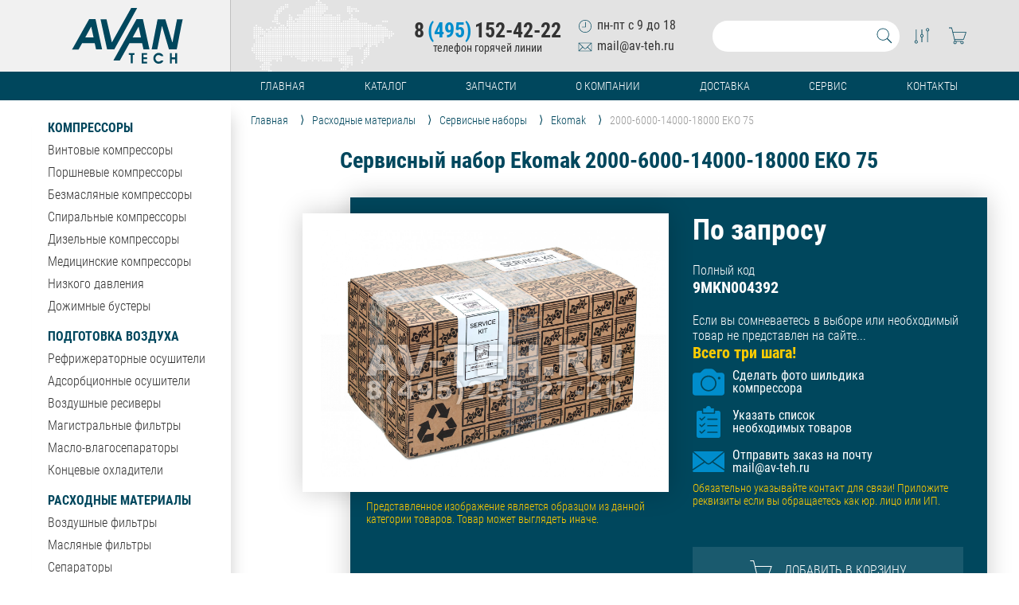

--- FILE ---
content_type: text/html; charset=UTF-8
request_url: https://av-teh.ru/servisnyj_nabor_2000-6000-14000-18000_eko_75_9MKN004392
body_size: 10575
content:
<!DOCTYPE html>
<html lang="ru">
	<head>
		<title>Набор 9MKN004392 2000-6000-14000-18000 EKO 75</title>
		<link rel="canonical" href="https://av-teh.ru/servisnyj_nabor_2000-6000-14000-18000_eko_75_9MKN004392">
		<meta name="description" content="Купить Ekomak 2000-6000-14000-18000 EKO 75 полный код – 9mkn004392. Лучшая цена, Персональные Скидки, доставка по всей России, Гарантия!">
		<meta name="viewport" content="width=device-width, initial-scale=1.0">
		<meta http-equiv="x-ua-compatible" content="ie=edge">
		<meta name="format-detection" content="telephone=no">
		<meta http-equiv="Content-Type" content="text/html; charset=UTF-8">
		<link rel="icon" href="/favicon.svg" type="image/svg+xml">
		<link rel="apple-touch-icon" sizes="180x180" href="/favicon/apple-touch-icon.png">
		<link rel="icon" type="image/png" sizes="32x32" href="/favicon/favicon-32x32.png">
		<link rel="icon" type="image/png" sizes="16x16" href="/favicon/favicon-16x16.png">
		<link rel="manifest" href="/favicon/site.webmanifest">
		<link rel="mask-icon" href="/favicon/safari-pinned-tab.svg" color="#00475d">
		<link rel="shortcut icon" href="/favicon/favicon.ico">
		<meta name="msapplication-TileColor" content="#00475d">
		<meta name="msapplication-config" content="/favicon/browserconfig.xml">
		<meta name="theme-color" content="#ffffff">
		<link href="/style/css/core.css?v=3" rel="stylesheet" type="text/css" media="all"/>
		<script src="/script/jquery.js"></script>
		<script src="/script/core.js"></script>
		<script src="/script/forma.js"></script>
		<script src="/script/owl.carousel.min.js"></script>
<link href="/style/css/spare.css?v=5" rel="stylesheet" type="text/css" media="all"/><script src="/script/spare.js?v=4"></script><meta name="keywords" content="Ekomak 2000-6000-14000-18000 EKO 75, купить, цена, отзывы, инструкция, опт, прайс-лист, каталог, запчасти">	</head>
	<body>
		<div class="fullscreen"></div><header>
	<div id="header">
		<div class="head_left">
			<a id="head_home" href="/"><svg enable-background="new 0 0 500 252" viewBox="0 0 500 252" xmlns="http://www.w3.org/2000/svg"><g fill="#00475d"><path d="m186.7 237.8 7.8-14.1s58.9-105.1 94.3-168.3c.8-1.4 1.7-2.9 2.6-4.6h28.9c9.9 45.5 19.8 90.9 29.7 136.7-9.2 0-17.8 0-27.1 0-2.1-9.3-4.2-18.8-6.4-28.5-18.9 0-37.5 0-56.7 0-21.8 39.1-44.1 78.8-44.1 78.8zm87.3-104.8h37.3c-3.5-16.2-6.8-31.9-10.2-47.6-.4 0-.8 0-1.1 0-8.5 15.6-17 31.2-26 47.6z"/><path d="m500 52.8c-1.6 7.3-3.4 14.5-4.9 21.8-7.1 36.4-14.2 72.8-21.3 109.3-.2 1.1-.6 2.2-1 3.6-11.5 0-22.9 0-34.7 0-10.3-35-20.7-70-31-105-.4.1-.7.1-1.1.2-7 34.9-14 69.8-21 104.9-8.4 0-16.5 0-25.1 0 8.9-45.6 17.8-90.9 26.7-136.5h35.1c10.4 34.6 20.8 69.3 31.3 104 .4 0 .7 0 1.1.1 6.8-34.6 13.6-69.1 20.5-104.2h25.5c-.1.4-.1 1.1-.1 1.8z"/><path d="m294.4 0s-14.7 26.7-32.9 59.6c-22.7 41.1-45.5 82.2-68.2 123.2-.8 1.5-1.6 2.9-2.6 4.6-10.6 0-21.2 0-32.3 0-9.9-45.3-19.8-90.5-29.8-136.4h26.9c8 34.3 16.1 68.9 24.1 103.5.3 0 .7.1 1 .1 1-1.7 2-3.3 2.9-5 34.3-61.4 83.9-149.6 83.9-149.6z"/><path d="m0 186.8c1.1-1.6 2.4-3.1 3.3-4.8 23.5-41.8 47-83.6 70.5-125.4 1.1-1.9 2.1-3.7 3.3-5.8h28.9c9.9 45.4 19.7 90.7 29.7 136.5-9.1 0-17.8 0-27.2 0-2.1-9.2-4.2-18.7-6.3-28.4-19 0-37.6 0-56.7 0-5.2 9.4-10.6 18.9-16.1 28.8-9.8 0-19.6 0-29.4 0 0-.3 0-.6 0-.9zm86.8-101.3c-.4-.1-.7-.1-1.1-.2-8.6 15.7-17.2 31.4-26 47.7h37.3c-3.5-16.2-6.8-31.9-10.2-47.5z"/><path d="m474.9 250.7c-3 0-5.5 0-8.7 0 0-6.3 0-12.2 0-18.5-5.3 0-10 0-15.2 0v18.5c-3.1 0-5.6 0-8.6 0 0-15.3 0-30.7 0-46.3 1.4-.1 2.7-.3 4-.3s2.6.1 4.6.3v18.6h15.2c0-6.1 0-12.2 0-18.5h8.8c-.1 15.2-.1 30.4-.1 46.2z"/><path d="m413 217.6c-3.5 0-6.6 0-9.9 0-9.1-6.6-16.7-6.7-22.4-.1-5.3 6.1-5 15.6.8 21.3s13.7 5.4 21.1-.8h9.9c-2.2 9.2-11.8 14.9-23.5 13.9-11.6-.9-20.5-10.6-21.4-23.1-.8-11.3 7.3-22.3 18.2-24.9 11-2.7 23.1 2.2 27.2 13.7z"/><path d="m338.8 231c-5.3 0-10.2 0-15.5 0v11.9h15.5v7.8c-8.1 0-16 0-24.4 0 0-15.4 0-30.7 0-46.4h24.3v7.6c-5 0-10 0-15.5 0v11.1h15.6z"/><path d="m265.2 212.6c-3.3-.3-5.9-.6-8.8-.9 0-2.5 0-4.7 0-7.4h26.2v7.3c-2.6.3-5.3.6-8.5 1v38c-3.1 0-5.8 0-8.9 0 0-12.6 0-25.1 0-38z"/></g></svg></a>
		</div>
		<div class="head_right">
			<div id="head_filial">
				<!-- <a href="/contact#filials">Филиалы</a> -->
				<!-- <p><i>Астрахань</i><i>Волгоград</i><i>Краснодар</i><i>Самара</i><i>Ростов-на-Дону</i><i>Уфа</i></p> -->
			</div>
			<div id="head_contact">
				<div class="phones">
					<a class="head_phone" href="tel:+74951524222">8<b>(495)</b>152-42-22</a>
					<i>телефон горячей линии</i>
				</div>
				<div class="time_mail">
					<b><svg height="40" viewBox="0 0 32 32" width="40" xmlns="http://www.w3.org/2000/svg"><path d="m16 3.205c-7.066 0-12.795 5.729-12.795 12.795s5.729 12.795 12.795 12.795 12.795-5.729 12.795-12.795-5.729-12.795-12.795-12.795zm0 24.524c-6.467 0-11.729-5.261-11.729-11.729s5.261-11.729 11.729-11.729 11.729 5.261 11.729 11.729c0 6.467-5.261 11.729-11.729 11.729z"/><path d="m16 17.066h-6.398v1.066h7.464v-10.619h-1.066z"/></svg>пн-пт с 9 до 18</b>
					<em><svg height="40" viewBox="0 0 32 32" width="40" xmlns="http://www.w3.org/2000/svg"><path d="m28.244 7.47h-25.572v17.06h26.656v-17.06zm-1.067 1.066-10.298 10.298c-.47.47-1.289.47-1.759 0l-10.3-10.298h22.356zm-23.439.425 6.923 6.922-6.923 6.923v-13.846zm.851 14.503 6.827-6.826 2.951 2.95c.436.436 1.016.677 1.633.677s1.197-.241 1.633-.677l2.951-2.951 6.826 6.826h-22.822zm23.673-.657-6.923-6.924 6.923-6.924z"/></svg>mail@av-teh.ru</em>
				</div>
			</div>
			<div id="head_search">
				<input class="search" type="text" autocomplete="off" value="" />
				<a class="svg" href="/search?search="><svg viewBox="0 0 32 32" xmlns="http://www.w3.org/2000/svg"><path d="m28.591 27.273-7.263-7.264c1.46-1.756 2.339-4.01 2.339-6.471 0-5.595-4.535-10.129-10.129-10.129s-10.129 4.535-10.129 10.129 4.536 10.129 10.129 10.129c2.462 0 4.716-.879 6.471-2.339l7.263 7.264zm-24.116-13.735c0-4.997 4.065-9.063 9.063-9.063 4.997 0 9.063 4.066 9.063 9.063s-4.066 9.063-9.063 9.063c-4.998 0-9.063-4.066-9.063-9.063z"/></svg></a>
				<div class="search_result"></div>
			</div>
			<div id="head_card">
				<a class="svg" id="head_compare" href="/compare"><b></b><svg viewBox="0 0 32 32" xmlns="http://www.w3.org/2000/svg"><path d="m28.262 5.87c0-1.472-1.194-2.665-2.666-2.665s-2.666 1.193-2.666 2.665c0 1.289.916 2.365 2.133 2.612v18.18h1.066v-18.18c1.217-.247 2.133-1.323 2.133-2.612zm-2.666 1.6c-.882 0-1.599-.717-1.599-1.599s.717-1.599 1.599-1.599 1.599.717 1.599 1.599-.717 1.599-1.599 1.599z"/><path d="m6.937 23.517v-18.18h-1.066v18.18c-1.217.247-2.132 1.322-2.132 2.612 0 1.472 1.194 2.666 2.666 2.666s2.666-1.194 2.666-2.666c0-1.29-.916-2.365-2.133-2.612zm-.533 4.212c-.882 0-1.599-.717-1.599-1.599s.717-1.599 1.599-1.599 1.599.717 1.599 1.599-.717 1.599-1.599 1.599z"/><path d="m16.533 13.388v-8.05h-1.066v8.05c-1.217.247-2.133 1.323-2.133 2.612s.916 2.365 2.133 2.612v8.05h1.066v-8.05c1.217-.247 2.133-1.323 2.133-2.612s-.916-2.365-2.133-2.612zm-.533 4.211c-.882 0-1.599-.717-1.599-1.599s.717-1.599 1.599-1.599 1.599.717 1.599 1.599-.717 1.599-1.599 1.599z"/></svg></a>
				<a class="svg" id="head_basket" href="/korzina"><b></b><svg viewBox="0 0 32 32" xmlns="http://www.w3.org/2000/svg"><path d="m30.622 9.602h-22.407l-1.809-7.464h-5.027v1.066h4.188l5.198 21.443c-1.108.323-1.923 1.334-1.923 2.547 0 1.472 1.193 2.666 2.666 2.666s2.666-1.194 2.666-2.666c0-.603-.208-1.153-.545-1.599h7.487c-.337.446-.545.997-.545 1.599 0 1.472 1.193 2.666 2.665 2.666s2.666-1.194 2.666-2.666c0-1.473-1.193-2.665-2.666-2.666h-11.403l-.517-2.133h14.968l4.337-12.795zm-17.515 17.594c0 .882-.717 1.599-1.599 1.599s-1.599-.717-1.599-1.599.717-1.599 1.599-1.599 1.599.718 1.599 1.599zm11.729 0c0 .882-.718 1.599-1.6 1.599s-1.599-.717-1.599-1.599.717-1.599 1.599-1.599 1.6.718 1.6 1.599zm-13.778-5.865-2.585-10.662h20.662l-3.615 10.662z"/></svg></a>
			</div>
		</div>
	</div>
</header><div id="menu" data-sect="209">
	<ul>
		<li><a href="/">Главная</a></li>
		<li><a href="/catalog">Каталог</a></li>
		<li class="no_mobile"><a href="/zapasnye_chasti">Запчасти</a></li>
		<li><a href="/about">О компании</a></li>
		<li><a href="/delivery">Доставка</a></li>
		<li class="no_mobile"><a href="/service">Сервис</a></li>
		<li><a href="/contact">Контакты</a></li>
	</ul>
</div>

<div id="content">
<div id="leftmenu">
	<ul>
		<li  ><a class="section" href="/kompressory">Компрессоры</a></li>
		<li  ><a class="item" href="/vintovye_kompressory">Винтовые компрессоры</a></li>
		<li  ><a class="item" href="/porshnevye_kompressory">Поршневые компрессоры</a></li>
		<li  ><a class="item" href="/bezmaslyanye_kompressory">Безмасляные компрессоры</a></li>
		<li  ><a class="item" href="/spiralnye_kompressory">Спиральные компрессоры</a></li>
		<li  ><a class="item" href="/dizelnye_kompressory">Дизельные компрессоры</a></li>
		<li  ><a class="item" href="/medicinskie_kompressory">Медицинские компрессоры</a></li>
		<li  ><a class="item" href="/kompressory_nizkogo_davleniya">Низкого давления</a></li>
		<li  ><a class="item" href="/dozimnye_bustery">Дожимные бустеры</a></li>
		<li  ><a class="section" href="/podgotovka_vozduha">Подготовка воздуха</a></li>
		<li  ><a class="item" href="/refrizheratornye_osushiteli">Рефрижераторные осушители</a></li>
		<li  ><a class="item" href="/adsorbcionnye_osushiteli">Адсорбционные осушители</a></li>
		<li  ><a class="item" href="/resivery">Воздушные ресиверы</a></li>
		<li  ><a class="item" href="/magistralnye_filtry">Магистральные фильтры</a></li>
		</li>
		<li  ><a class="item" href="/maslo_vlagoseparatory">Масло-влагосепараторы</a></li>
		<li  ><a class="item" href="/ohladiteli">Концевые охладители</a></li>
		<li  ><a class="section" href="/raskhodnye_materialy">Расходные материалы</a></li>
		<li  ><a class="item" href="/vozdushnye_filtry">Воздушные фильтры</a></li>
		<li  ><a class="item" href="/maslyanye_filtry">Масляные фильтры</a></li>
		<li  ><a class="item" href="/separatory">Сепараторы</a></li>
		<li  ><a class="item" href="/privodnye_remni">Приводные ремни</a></li>
		<li  ><a class="item" href="/panelnye_filtry">Панельные фильтры</a></li>
		<li class="active"><a class="item" href="/servisnye_nabory">Сервисные наборы</a></li>
		<li  ><a class="item" href="/kompressornoe_maslo">Масло и смазки</a></li>
		<li  ><a class="item" href="/smennye_ehlementy">Картриджи фильтров</a></li>
		<li  ><a class="section" href="/zapchasti">Запасные части</a></li>
		<li  ><a class="item" href="/vintovye_bloki">Винтовые блоки</a></li>
		<li  ><a class="item" href="/porshnevye_bloki">Поршневые блоки</a></li>
		<li  ><a class="item" href="/elektrodvigateli">Электродвигатели</a></li>
		<li  ><a class="item" href="/paneli_upravleniya">Контроллеры</a></li>
	</ul>
</div>
<div id="main"><div id="precrumbs"><div id="crumbs"><ol itemscope itemtype="http://schema.org/BreadcrumbList"><li itemprop="itemListElement" itemscope itemtype="http://schema.org/ListItem">
	<a itemprop="item" href="/">
	<span itemprop="name">Главная</span></a>
	<meta itemprop="position" content="1" />
</li><li itemprop="itemListElement" itemscope itemtype="http://schema.org/ListItem">
	<a itemprop="item" href="raskhodnye_materialy">
	<span itemprop="name">Расходные материалы</span></a>
	<meta itemprop="position" content="2" />
</li><li itemprop="itemListElement" itemscope itemtype="http://schema.org/ListItem">
	<a itemprop="item" href="servisnye_nabory">
	<span itemprop="name">Сервисные наборы</span></a>
	<meta itemprop="position" content="3" />
</li><li itemprop="itemListElement" itemscope itemtype="http://schema.org/ListItem">
	<a itemprop="item" href="servisnye_nabory_ekomak">
	<span itemprop="name">Ekomak</span></a>
	<meta itemprop="position" content="4" />
</li><li><a><span>2000-6000-14000-18000 EKO 75</span></a></li></ol></div></div><div id="product" itemscope="itemscope" itemtype="http://schema.org/Product">
	<meta itemprop="brand" content = "Ekomak">
	<meta itemprop="category" content = "Сервисные наборы Ekomak">
	<meta itemprop="itemCondition" content = "NewCondition">
	<meta itemprop="model" content = "2000-6000-14000-18000 EKO 75">
	<meta itemprop="mpn" content = "9MKN004392">
	<h1 itemprop="name">Сервисный набор Ekomak 2000-6000-14000-18000 EKO 75</h1>
	<div id="product_head">
		<div class="photo_box">
			<div class="photo photo_small">
				<div class="close_full_photo"><svg enable-background="new 0 0 475.2 475.2" viewBox="0 0 475.2 475.2" xmlns="http://www.w3.org/2000/svg"><path fill="#f00" d="m405.6 69.6c-44.9-44.9-104.5-69.6-168-69.6s-123.1 24.7-168 69.6-69.6 104.5-69.6 168 24.7 123.1 69.6 168 104.5 69.6 168 69.6 123.1-24.7 168-69.6 69.6-104.5 69.6-168-24.7-123.1-69.6-168zm-19.1 316.9c-39.8 39.8-92.7 61.7-148.9 61.7s-109.1-21.9-148.9-61.7c-82.1-82.1-82.1-215.7 0-297.8 39.8-39.8 92.7-61.7 148.9-61.7s109.1 21.9 148.9 61.7c82.1 82.1 82.1 215.7 0 297.8z"/><path fill="#f00" d="m342.3 132.9c-5.3-5.3-13.8-5.3-19.1 0l-85.6 85.6-85.6-85.6c-5.3-5.3-13.8-5.3-19.1 0s-5.3 13.8 0 19.1l85.6 85.6-85.6 85.6c-5.3 5.3-5.3 13.8 0 19.1 2.6 2.6 6.1 4 9.5 4s6.9-1.3 9.5-4l85.6-85.6 85.6 85.6c2.6 2.6 6.1 4 9.5 4 3.5 0 6.9-1.3 9.5-4 5.3-5.3 5.3-13.8 0-19.1l-85.4-85.6 85.6-85.6c5.3-5.3 5.3-13.8 0-19.1z"/></svg></div>	
		<img class="hide" itemprop="image" src="https://av-teh.ru/img/products/rashodnyj_material/servisnyj_nabor/ekomak/9MKN004392/servisnyj_nabor_ekomak_9MKN004392_2000-6000-14000-18000_eko_75_0.jpg"><div class="owl-carousel"><div class="img"   itemscope itemtype="http://schema.org/ImageObject">
	<img src="/img/products/rashodnyj_material/servisnyj_nabor/ekomak/9MKN004392/servisnyj_nabor_ekomak_9MKN004392_2000-6000-14000-18000_eko_75_0.jpg" itemprop="contentUrl" alt="Сервисный набор Ekomak 2000-6000-14000-18000 EKO 75" title="набор 9MKN004392 2000-6000-14000-18000 EKO 75" />
	<meta itemprop="name" content="набор 9MKN004392 2000-6000-14000-18000 EKO 75" />
	<meta itemprop="description" content="набор 9MKN004392 2000-6000-14000-18000 EKO 75" />
</div>
</div>			</div>
			<div id="photostatus">
<b>Представленное изображение является образцом из данной категории товаров. Товар может выглядеть иначе.</b>			</div>
		</div>
		<div class="fastinfo" itemprop="offers" itemscope="" itemtype="http://schema.org/Offer">
			<a class="hide" itemprop="url" href="https://av-teh.ru/servisnyj_nabor_2000-6000-14000-18000_eko_75_9MKN004392"></a>
			<meta itemprop="availability" content="InStock">
			<meta itemprop="price" content="">
			<meta itemprop="priceCurrency" content="RUB">
			<meta itemprop="priceValidUntil" content="2025-12-17">
			<div class="price zapros" data-zapros="howprice" data-comp="no" data-id="1983" data-type="products"  data-text="Узнать цену">По запросу</div>
				<div class="info_box">
			
				<div class="spare_param">
	<div class="oneparam"><label>Полный код</label><div class="value">9MKN004392</div></div>					<div class="info_spares">
						<label>Если вы сомневаетесь в выборе или необходимый товар не представлен на сайте...</label>
						<div class="tree_steps">Всего три шага!</div>
						<div class="step"><svg enable-background="new 0 0 512 512" viewBox="0 0 512 512" xmlns="http://www.w3.org/2000/svg"><circle cx="256" cy="277.333" r="106.667"/><path d="m469.333 106.667h-67.656c-8.552 0-16.583-3.333-22.635-9.375l-39-39c-10.073-10.073-23.469-15.625-37.719-15.625h-92.646c-14.25 0-27.646 5.552-37.719 15.625l-39 39c-6.052 6.042-14.083 9.375-22.635 9.375h-67.656c-23.532 0-42.667 19.135-42.667 42.666v277.333c0 23.531 19.135 42.667 42.667 42.667h426.667c23.531 0 42.667-19.135 42.667-42.667v-277.333c-.001-23.531-19.136-42.666-42.668-42.666zm-213.333 298.666c-70.583 0-128-57.417-128-128s57.417-128 128-128 128 57.417 128 128-57.417 128-128 128zm170.667-192c-11.76 0-21.333-9.573-21.333-21.333s9.573-21.333 21.333-21.333 21.333 9.573 21.333 21.333-9.573 21.333-21.333 21.333z"/></svg><b>Сделать фото шильдика компрессора</b></div>
						<div class="step"><svg enable-background="new 0 0 407.007 407.007" viewBox="0 0 407.007 407.007" xmlns="http://www.w3.org/2000/svg"><path d="m271.422 30.844h-29.78c-3.716-.115-6.909-2.67-7.837-6.269-2.822-14.661-15.903-25.082-30.824-24.555-15.011-.263-28.028 10.327-30.824 25.078-.966 3.5-4.209 5.878-7.837 5.747h-28.735v52.245h135.837z"/><path d="m355.014 382.974v-299.363c.032-11.83-9.533-21.446-21.363-21.478-.542-.001-1.084.018-1.625.057h-44.931v26.645c0 4.18-2.612 9.927-6.792 9.927h-154.122c-4.18 0-6.269-5.747-6.269-9.927v-26.644h-44.931c-11.798-.866-22.065 7.997-22.93 19.796-.04.541-.059 1.083-.057 1.625v299.363c-.292 12.981 9.995 23.741 22.976 24.032h.012 257.045c12.981-.285 23.273-11.04 22.988-24.021-.001-.004-.001-.008-.001-.012zm-193.829-68.963-40.751 38.139c-1.303 1.559-3.196 2.505-5.224 2.612-2.183-.086-4.246-1.024-5.747-2.612l-21.42-21.943c-2.847-3.188-2.614-8.069.522-10.971 3.047-2.987 7.924-2.987 10.971 0l15.673 16.718 35.527-33.437c3.562-2.458 8.443-1.564 10.901 1.998 2.006 2.906 1.82 6.794-.452 9.496zm0-83.592-40.751 38.139c-1.303 1.559-3.196 2.505-5.224 2.612-2.183-.086-4.246-1.024-5.747-2.612l-21.42-21.943c-2.847-3.188-2.614-8.069.522-10.971 3.047-2.987 7.924-2.987 10.971 0l15.673 16.718 35.527-33.437c3.562-2.458 8.443-1.564 10.901 1.998 2.006 2.906 1.82 6.794-.452 9.496zm0-83.592-40.751 38.139c-1.303 1.559-3.196 2.505-5.224 2.612-2.183-.086-4.246-1.024-5.747-2.612l-21.42-21.943c-2.847-3.188-2.614-8.069.522-10.971 3.047-2.987 7.924-2.987 10.971 0l15.673 16.718 35.527-33.437c3.562-2.458 8.443-1.564 10.901 1.998 2.006 2.906 1.82 6.794-.452 9.496zm152.033 197.486h-120.164c-4.328 0-7.837-3.509-7.837-7.837s3.509-7.837 7.837-7.837h120.163c4.328 0 7.837 3.509 7.837 7.837s-3.508 7.837-7.836 7.837zm0-83.592h-120.164c-4.328 0-7.837-3.509-7.837-7.837s3.509-7.837 7.837-7.837h120.163c4.328 0 7.837 3.509 7.837 7.837s-3.508 7.837-7.836 7.837zm0-83.592h-120.164c-4.328 0-7.837-3.509-7.837-7.837s3.509-7.837 7.837-7.837h120.163c4.328 0 7.837 3.509 7.837 7.837 0 4.329-3.508 7.837-7.836 7.837z"/></svg><b>Указать список необходимых товаров</b></div>
						<div class="step"><svg enable-background="new 0 0 512 512" viewBox="0 0 512 512" xmlns="http://www.w3.org/2000/svg"><path d="m511.695 105.876-179.986 149.875 180.291 119.987v-266.484c0-1.152-.119-2.276-.305-3.378z"/><path d="m315.48 269.264-22.689 18.893c-10.659 8.876-23.725 13.314-36.79 13.314s-26.132-4.438-36.79-13.314l-22.689-18.893-196.522 130.789v2.694c0 11.161 9.081 20.242 20.242 20.242h471.515c11.161 0 20.242-9.081 20.242-20.242v-2.694z"/><path d="m491.832 89.012c-.025 0-.05 0-.074 0h-471.516c-.025 0-.049 0-.074 0-2.858.011-4.095 3.652-1.899 5.481l185.281 154.284c.022.018.044.037.066.055l28.547 23.771c13.812 11.502 33.863 11.502 47.675 0l213.893-178.11c2.196-1.83.958-5.471-1.899-5.481z"/><path d="m.305 105.876c-.186 1.102-.305 2.224-.305 3.378v266.484l180.291-119.988z"/></svg><b>Отправить заказ на почту mail@av-teh.ru</b></div>
						<div class="note">Обязательно указывайте контакт для связи! Приложите реквизиты если вы обращаетесь как юр. лицо или ИП.</div>
					</div>
				</div>
			</div>
			<div class="butbuycard">
				<b><svg viewBox="0 0 32 32" xmlns="http://www.w3.org/2000/svg"><path d="m30.622 9.602h-22.407l-1.809-7.464h-5.027v1.066h4.188l5.198 21.443c-1.108.323-1.923 1.334-1.923 2.547 0 1.472 1.193 2.666 2.666 2.666s2.666-1.194 2.666-2.666c0-.603-.208-1.153-.545-1.599h7.487c-.337.446-.545.997-.545 1.599 0 1.472 1.193 2.666 2.665 2.666s2.666-1.194 2.666-2.666c0-1.473-1.193-2.665-2.666-2.666h-11.403l-.517-2.133h14.968l4.337-12.795zm-17.515 17.594c0 .882-.717 1.599-1.599 1.599s-1.599-.717-1.599-1.599.717-1.599 1.599-1.599 1.599.718 1.599 1.599zm11.729 0c0 .882-.718 1.599-1.6 1.599s-1.599-.717-1.599-1.599.717-1.599 1.599-1.599 1.6.718 1.6 1.599zm-13.778-5.865-2.585-10.662h20.662l-3.615 10.662z"/></svg></b>
				<em id="p_1983" class="basket" data-id="1983" data-text="добавить в корзину" data-active="уже в корзине"></em>
			</div>
		</div>
	</div>
	<div id="product_body">
				<div id="descript" class="tabs" itemprop="description">
			<h3>Описание</h3>
			<h4>Сервисный набор Ekomak 2000-6000-14000-18000 EKO 75</h4>
	<p><b>Полный код: 9MKN004392</b></p><div class="normal">
	<p>Для удобства обслуживания компрессоров Ekomak были разработаны готовые сервисные наборы расходных материалов. Эти наборы прописаны в инструкции по эксплуатации и содержат в одной коробке все необходимые сменные части, включая масло, прокладки сепаратора, уплотнительные кольца для заливной горловины маслобака. Наборы упакованы в картонные коробки и готовы к отправке транспортной компанией в любой населенный пункт Российской Федерации.</p>
</div>			<p>Купить набор 9MKN004392 2000-6000-14000-18000 EKO 75 просто – оформите заявку прямо на нашем сайте</p>
			<p>Так-же вы можете оформить доставку в любой регион России. Подробнее в разделе <a href="/delivery">доставка</a>.</p>
			<p>Требуется консультация профильного специалиста? Звоните по тел. 8 (495) 152-42-22</p>
			<p class="attention">* Обращаем ваше внимание! Производитель может в одностороннем порядке изменять внешний вид и комплектацию товара. Фотографии на сайте могут отличаться от полученного товара.</p>
		</div>
	</div>
</div>	</div>
		</div>
		<footer itemscope itemtype="http://schema.org/Organization">
			<div class="foo">
				<meta itemprop="name" content="ООО &laquo;АВАНТЕХ&raquo;">
				<div id="foo-contact" itemprop="address" itemscope itemtype="http://schema.org/PostalAddress">
					<meta itemprop="streetAddress" content="Красного Маяка, 26">
					<meta itemprop="postalCode" content="117570">
					<meta itemprop="addressLocality" content="Москва">
					<meta itemprop="telephone" content="8 (495) 255-27-20">
					<meta itemprop="email" content="mail@av-teh.ru">
					<h4>Контакты</h4>
					<ul>
						<li><p><svg height="40" viewBox="0 0 32 32" width="40" xmlns="http://www.w3.org/2000/svg"><path d="m23.407 30.394c-2.431 0-8.341-3.109-13.303-9.783-4.641-6.242-6.898-10.751-6.898-13.785 0-2.389 1.65-3.529 2.536-4.142l.219-.153c.979-.7 2.502-.927 3.086-.927 1.024 0 1.455.599 1.716 1.121.222.442 2.061 4.39 2.247 4.881.286.755.192 1.855-.692 2.488l-.155.108c-.439.304-1.255.869-1.368 1.557-.055.334.057.684.342 1.068 1.423 1.918 5.968 7.55 6.787 8.314.642.6 1.455.685 2.009.218.573-.483.828-.768.83-.772l.059-.057c.048-.041.496-.396 1.228-.396.528 0 1.065.182 1.596.541 1.378.931 4.487 3.011 4.487 3.011l.05.038c.398.341.973 1.323.302 2.601-.695 1.327-2.85 4.066-5.079 4.066zm-14.361-27.722c-.505 0-1.746.213-2.466.728l-.232.162c-.827.572-2.076 1.435-2.076 3.265 0 2.797 2.188 7.098 6.687 13.149 4.914 6.609 10.532 9.353 12.447 9.353 1.629 0 3.497-2.276 4.135-3.494.392-.748.071-1.17-.04-1.284-.36-.241-3.164-2.117-4.453-2.988-.351-.238-.688-.358-.999-.358-.283 0-.469.1-.532.14-.104.111-.39.405-.899.833-.951.801-2.398.704-3.424-.254-.923-.862-5.585-6.666-6.916-8.459-.46-.62-.641-1.252-.538-1.877.187-1.133 1.245-1.866 1.813-2.26l.142-.099c.508-.363.4-1.02.316-1.242-.157-.414-1.973-4.322-2.203-4.781-.188-.376-.336-.533-.764-.533z"/></svg></p><p class="foo_phones">8<b>(495)</b>152-42-22</li>
						<li><p><svg height="40" viewBox="0 0 32 32" width="40" xmlns="http://www.w3.org/2000/svg"><path d="m16 3.205c-7.066 0-12.795 5.729-12.795 12.795s5.729 12.795 12.795 12.795 12.795-5.729 12.795-12.795-5.729-12.795-12.795-12.795zm0 24.524c-6.467 0-11.729-5.261-11.729-11.729s5.261-11.729 11.729-11.729 11.729 5.261 11.729 11.729c0 6.467-5.261 11.729-11.729 11.729z"/><path d="m16 17.066h-6.398v1.066h7.464v-10.619h-1.066z"/></svg></p><p>Время работы: Пн-Пт 9-18</p></li>
						<li><p><svg height="40" viewBox="0 0 32 32" width="40" xmlns="http://www.w3.org/2000/svg"><path d="m28.244 7.47h-25.572v17.06h26.656v-17.06zm-1.067 1.066-10.298 10.298c-.47.47-1.289.47-1.759 0l-10.3-10.298h22.356zm-23.439.425 6.923 6.922-6.923 6.923v-13.846zm.851 14.503 6.827-6.826 2.951 2.95c.436.436 1.016.677 1.633.677s1.197-.241 1.633-.677l2.951-2.951 6.826 6.826h-22.822zm23.673-.657-6.923-6.924 6.923-6.924z"/></svg></p><p>mail@av-teh.ru</p></li>
						<li><p><svg height="40" viewBox="0 0 32 32" width="40" xmlns="http://www.w3.org/2000/svg"><path d="m16.001 1.072c5.291 0 9.596 4.305 9.596 9.597 0 1.683-.446 3.341-1.29 4.799l-8.307 14.394-8.308-14.395c-.843-1.456-1.289-3.115-1.289-4.798 0-5.292 4.305-9.597 9.597-9.597zm0 13.328c2.058 0 3.731-1.674 3.731-3.731s-1.674-3.731-3.731-3.731c-2.058 0-3.732 1.674-3.732 3.731s1.674 3.731 3.732 3.731zm0-14.394c-5.889 0-10.663 4.775-10.663 10.663 0 1.945.523 3.762 1.432 5.332l9.23 15.994 9.23-15.994c.909-1.57 1.432-3.387 1.432-5.332 0-5.888-4.774-10.663-10.662-10.663zm0 13.328c-1.472 0-2.666-1.193-2.666-2.665 0-1.471 1.194-2.665 2.666-2.665s2.665 1.194 2.665 2.665c0 1.472-1.193 2.665-2.665 2.665z"/></svg></p><p>115201, Москва, 1-й<br>Котляковский пер.,д.3к1</p></li>
						<li><p><svg height="40" viewBox="0 0 32 32" width="40" xmlns="http://www.w3.org/2000/svg"><path d="m16 17.333-3.2-1.813v-6.507c1.813-.267 3.2-1.813 3.2-3.68 0-2.08-1.653-3.733-3.733-3.733s-3.733 1.653-3.733 3.733c0 1.867 1.387 3.413 3.2 3.68v5.867l-3.2-1.813-8.533 3.467v13.067l8.533-3.467 7.467 4.267 8.533-4.267v-13.067l-8.533 4.267zm-8.533 8.107-6.4 2.56v-10.773l6.4-2.613v10.827zm2.133-20.107c0-1.493 1.173-2.667 2.667-2.667s2.667 1.173 2.667 2.667c0 1.493-1.173 2.667-2.667 2.667s-2.667-1.173-2.667-2.667zm6.4 23.894-7.467-4.267v-10.667l3.2 1.813v4.693h1.067v-4.107l3.2 1.813v10.72zm7.467-3.734-6.4 3.2v-10.667l6.4-3.2z"/></svg></p><p><a href="/contact">На схеме</a></p></li>
					</ul>
				</div>
				<div id="foo-nav">
					<h4>Навигация</h4>
					<ul>
						<li><a href="/">Домашняя страница</a></li>
						<li><a href="/catalog">Каталог оборудования</a></li>
						<li><a href="/zapasnye_chasti">Запасные части</a></li>
						<li><a href="/about">Информация о нас</a></li>
						<li><a href="/delivery">Даставка и оплата</a></li>
						<li><a href="/service">Сервис и ремонт</a></li>
						<li><a href="/contact">Контакты и адрес</a></li>
					</ul>
				</div>
				<div id="foo-nav">
					<h4>Компрессоры</h4>
					<ul>
						<li><a href="/porshnevye_kompressory">Поршневые компрессоры</a></li>
						<li><a href="/vintovye_kompressory">Винтовые компрессоры</a></li>
						<li><a href="/dizelnye_kompressory">Дизельные компрессоры</a></li>
						<li><a href="/bezmaslyanye_kompressory">Безмасляные компрессоры</a></li>
						<li><a href="/spiralnye_kompressory">Спиральные компрессоры</a></li>
						<li><a href="/medicinskie_kompressory">Медицинские компрессоры</a></li>
						<li><a href="/kompressory_nizkogo_davleniya">Компрессоры низкого давления</a></li>
					</ul>
				</div>
				<div id="foo-nav">
					<h4>Подготовка воздуха</h4>
					<ul>
						<li><a href="/refrizheratornye_osushiteli">Рефрижераторные осушители</a></li>
						<li><a href="/adsorbcionnye_osushiteli">Адсорбционные осушители</a></li>
						<li><a href="/resivery">Воздушные ресиверы</a></li>
						<li><a href="/magistralnye_filtry">Магистральные фильтры</a></li>
						<li><a href="/smennye_ehlementy">Картриджи фильтров</a></li>
						<li><a href="/maslo_vlagoseparatory">Масло-влагосепараторы</a></li>
						<li><a href="/ohladiteli">Концевые охладители</a></li>
					</ul>
				</div>
				<div id="foo-nav">
					<h4>Сервис и запчасти</h4>
					<ul>
						<li><a href="/vozdushnye_filtry">Воздушные фильтры</a></li>
						<li><a href="/maslyanye_filtry">Масляные фильтры</a></li>
						<li><a href="/separatory">Сепараторы</a></li>
						<li><a href="/privodnye_remni">Приводные ремни</a></li>
						<li><a href="/panelnye_filtry">Панельные фильтры</a></li>
						<li><a href="/servisnye_nabory">Сервисные наборы</a></li>
						<li><a href="/kompressornoe_maslo">Масло и смазки</a></li>
					</ul>
				</div>
				<div id="foo-right">
					<div id="page_up"><svg height="40" viewBox="0 0 32 32" width="40" xmlns="http://www.w3.org/2000/svg"><path d="m26.221 16c0-7.243-5.871-13.113-13.113-13.113s-13.113 5.87-13.113 13.113c0 7.242 5.871 13.113 13.113 13.113s13.113-5.871 13.113-13.113zm-25.176 0c0-6.652 5.412-12.064 12.064-12.064s12.064 5.412 12.064 12.064-5.411 12.064-12.064 12.064c-6.652 0-12.064-5.412-12.064-12.064z"/><path d="m18.746 15.204.742-.742-6.379-6.379-6.378 6.379.742.742 5.112-5.112v12.727h1.049v-12.727z"/></svg>ВВЕРХ</div>
					<b class="aferta">* Информация на сайте <br>av-teh.ru не являются публичной офертой.</b>
					<b class="corp">2018-2021 © ООО "АВАН-ТЕХ" : Компрессорное оборудование </b>
					<a class="logo" href="/"><svg enable-background="new 0 0 500 252" viewBox="0 0 500 252" xmlns="http://www.w3.org/2000/svg"><g fill="#00475d"><path d="m186.7 237.8 7.8-14.1s58.9-105.1 94.3-168.3c.8-1.4 1.7-2.9 2.6-4.6h28.9c9.9 45.5 19.8 90.9 29.7 136.7-9.2 0-17.8 0-27.1 0-2.1-9.3-4.2-18.8-6.4-28.5-18.9 0-37.5 0-56.7 0-21.8 39.1-44.1 78.8-44.1 78.8zm87.3-104.8h37.3c-3.5-16.2-6.8-31.9-10.2-47.6-.4 0-.8 0-1.1 0-8.5 15.6-17 31.2-26 47.6z"/><path d="m500 52.8c-1.6 7.3-3.4 14.5-4.9 21.8-7.1 36.4-14.2 72.8-21.3 109.3-.2 1.1-.6 2.2-1 3.6-11.5 0-22.9 0-34.7 0-10.3-35-20.7-70-31-105-.4.1-.7.1-1.1.2-7 34.9-14 69.8-21 104.9-8.4 0-16.5 0-25.1 0 8.9-45.6 17.8-90.9 26.7-136.5h35.1c10.4 34.6 20.8 69.3 31.3 104 .4 0 .7 0 1.1.1 6.8-34.6 13.6-69.1 20.5-104.2h25.5c-.1.4-.1 1.1-.1 1.8z"/><path d="m294.4 0s-14.7 26.7-32.9 59.6c-22.7 41.1-45.5 82.2-68.2 123.2-.8 1.5-1.6 2.9-2.6 4.6-10.6 0-21.2 0-32.3 0-9.9-45.3-19.8-90.5-29.8-136.4h26.9c8 34.3 16.1 68.9 24.1 103.5.3 0 .7.1 1 .1 1-1.7 2-3.3 2.9-5 34.3-61.4 83.9-149.6 83.9-149.6z"/><path d="m0 186.8c1.1-1.6 2.4-3.1 3.3-4.8 23.5-41.8 47-83.6 70.5-125.4 1.1-1.9 2.1-3.7 3.3-5.8h28.9c9.9 45.4 19.7 90.7 29.7 136.5-9.1 0-17.8 0-27.2 0-2.1-9.2-4.2-18.7-6.3-28.4-19 0-37.6 0-56.7 0-5.2 9.4-10.6 18.9-16.1 28.8-9.8 0-19.6 0-29.4 0 0-.3 0-.6 0-.9zm86.8-101.3c-.4-.1-.7-.1-1.1-.2-8.6 15.7-17.2 31.4-26 47.7h37.3c-3.5-16.2-6.8-31.9-10.2-47.5z"/><path d="m474.9 250.7c-3 0-5.5 0-8.7 0 0-6.3 0-12.2 0-18.5-5.3 0-10 0-15.2 0v18.5c-3.1 0-5.6 0-8.6 0 0-15.3 0-30.7 0-46.3 1.4-.1 2.7-.3 4-.3s2.6.1 4.6.3v18.6h15.2c0-6.1 0-12.2 0-18.5h8.8c-.1 15.2-.1 30.4-.1 46.2z"/><path d="m413 217.6c-3.5 0-6.6 0-9.9 0-9.1-6.6-16.7-6.7-22.4-.1-5.3 6.1-5 15.6.8 21.3s13.7 5.4 21.1-.8h9.9c-2.2 9.2-11.8 14.9-23.5 13.9-11.6-.9-20.5-10.6-21.4-23.1-.8-11.3 7.3-22.3 18.2-24.9 11-2.7 23.1 2.2 27.2 13.7z"/><path d="m338.8 231c-5.3 0-10.2 0-15.5 0v11.9h15.5v7.8c-8.1 0-16 0-24.4 0 0-15.4 0-30.7 0-46.4h24.3v7.6c-5 0-10 0-15.5 0v11.1h15.6z"/><path d="m265.2 212.6c-3.3-.3-5.9-.6-8.8-.9 0-2.5 0-4.7 0-7.4h26.2v7.3c-2.6.3-5.3.6-8.5 1v38c-3.1 0-5.8 0-8.9 0 0-12.6 0-25.1 0-38z"/></g></svg></a>
				</div>
			</div>
		</footer>
		<script>
				$(document).ready(function(){
					var p = localStorage.getItem("phone");
					var i = stat = acs = 1;
					var dw = false;
					document.addEventListener("visibilitychange", function() {
						dw = document.hidden;
					});
					$("body").on( "touchmove mouseover", function(){
						if(stat){ i++; }
						if(i > 2 && stat){
							if(acs){
								$.ajax({
									type: "POST",
									url: "/model/msmm.php",
									data: {r:1,t:1,i:1983}
								});
							}
							stat = false;
							setInterval(function(){
								if(!dw){
									$.ajax({
										type: "POST",
										url: "/model/ms.php",
										data: {t:1,i:1983,p:p}
									});
								}
							}, 5000);
						}
					});
				});
			</script>	<!-- Yandex.Metrika counter -->
		 <script type="text/javascript" > (function(m,e,t,r,i,k,a){m[i]=m[i]||function(){(m[i].a=m[i].a||[]).push(arguments)}; m[i].l=1*new Date();k=e.createElement(t),a=e.getElementsByTagName(t)[0],k.async=1,k.src=r,a.parentNode.insertBefore(k,a)}) (window, document, "script", "https://mc.yandex.ru/metrika/tag.js", "ym"); ym(71364796, "init", { clickmap:true, trackLinks:true, accurateTrackBounce:true }); </script> <noscript><div><img src="https://mc.yandex.ru/watch/71364796" style="position:absolute; left:-9999px;" alt="" /></div></noscript>
		  <!-- /Yandex.Metrika counter -->
	  <!-- Global site tag (gtag.js) - Google Analytics -->
		  <script async src="https://www.googletagmanager.com/gtag/js?id=G-R8FY3DBETY"></script>
		  <script>
			window.dataLayer = window.dataLayer || [];
			function gtag(){dataLayer.push(arguments);}
			gtag('js', new Date());
		  
			gtag('config', 'G-R8FY3DBETY');
		  </script>
	</body>
</html>

--- FILE ---
content_type: text/css
request_url: https://av-teh.ru/style/css/core.css?v=3
body_size: 8209
content:
@font-face{font-family:'Roboto Condensed';font-style:normal;font-weight:300;src:local("Roboto Condensed Light"),local("RobotoCondensed-Light"),url(../font/RobotoCondensed-Light.ttf) format("truetype")}@font-face{font-family:'Roboto Condensed';font-style:normal;font-weight:400;src:local("Roboto Condensed"),local("RobotoCondensed-Regular"),url(../font/RobotoCondensed-Regular.ttf) format("truetype")}@font-face{font-family:'Roboto Condensed';font-style:normal;font-weight:700;src:local("Roboto Condensed Bold"),local("RobotoCondensed-Bold"),url(../font/RobotoCondensed-Bold.ttf) format("truetype")}html,body,div,span,applet,object,iframe,h1,h2,h3,h4,h5,h6,p,blockquote,pre,a,abbr,acronym,address,big,cite,code,del,dfn,em,img,ins,kbd,q,s,samp,small,strike,strong,sub,sup,tt,var,b,u,i,center,dl,dt,dd,ol,ul,li,fieldset,form,label,legend,table,caption,tbody,tfoot,thead,tr,th,td,article,aside,canvas,details,embed,figure,figcaption,footer,header,hgroup,menu,nav,output,ruby,section,summary,time,mark,audio,video{margin:0;padding:0;border:0;font-size:100%;vertical-align:baseline;font:400 16px "Roboto Condensed",sans-serif;color:#333;text-decoration:none}article,aside,details,figcaption,figure,footer,header,hgroup,menu,nav,section{display:block}body{line-height:1}ol,ul{list-style:none}blockquote,q{quotes:none}blockquote:before,blockquote:after,q:before,q:after{content:'';content:none}table{border-collapse:collapse;border-spacing:0}input,button,textarea{appearance:none;outline:none;resize:none;border:none}input{-webkit-appearance:none;-moz-appearance:none;appearance:none}input:active,input:focus{outline:none !important}input::-moz-focus-inner{border:0 !important}input[type='checkbox'],input[type='radio']{display:none}input::-ms-clear{visibility:hidden;display:none !important;pointer-events:none;position:absolute;right:0}input::-webkit-contacts-auto-fill-button{visibility:hidden;display:none !important;pointer-events:none;position:absolute;right:0}input::-moz-placeholder,textarea::-moz-placeholder{color:rgba(255,255,255,0.5);font:inherit;font-weight:300}input::-webkit-input-placeholder,textarea::-webkit-input-placeholder{color:rgba(255,255,255,0.5);font:inherit;font-weight:300}input:-ms-input-placeholder,textarea:-ms-input-placeholder{color:rgba(255,255,255,0.5);font:inherit;font-weight:300}input::-ms-input-placeholder,textarea::-ms-input-placeholder{color:rgba(255,255,255,0.5);font:inherit;font-weight:300}input::placeholder,textarea::placeholder{color:rgba(255,255,255,0.5);font:inherit;font-weight:300}.podbor input::-moz-placeholder,.podbor textarea::-moz-placeholder{color:rgba(0,0,0,0.2);font:inherit;font-weight:300}.podbor input::-webkit-input-placeholder,.podbor textarea::-webkit-input-placeholder{color:rgba(0,0,0,0.2);font:inherit;font-weight:300}.podbor input:-ms-input-placeholder,.podbor textarea:-ms-input-placeholder{color:rgba(0,0,0,0.2);font:inherit;font-weight:300}.podbor input::-ms-input-placeholder,.podbor textarea::-ms-input-placeholder{color:rgba(0,0,0,0.2);font:inherit;font-weight:300}.podbor input::placeholder,.podbor textarea::placeholder{color:rgba(0,0,0,0.2);font:inherit;font-weight:300}.preload *{-webkit-transition:none !important;-moz-transition:none !important;-ms-transition:none !important;-o-transition:none !important}.hide{display:none}input:-webkit-autofill,input:-webkit-autofill:hover,input:-webkit-autofill:focus,input:-webkit-autofill:active{-webkit-transition-delay:9999s;-webkit-transition:color 9999s ease-out, background-color 9999s ease-out}@-webkit-keyframes swing{15%{-webkit-transform:translateX(15px);transform:translateX(15px)}30%{-webkit-transform:translateX(-15px);transform:translateX(-15px)}40%{-webkit-transform:translateX(10px);transform:translateX(10px)}50%{-webkit-transform:translateX(-10px);transform:translateX(-10px)}65%{-webkit-transform:translateX(5px);transform:translateX(5px)}100%{-webkit-transform:translateX(0);transform:translateX(0)}}@keyframes swing{15%{-webkit-transform:translateX(15px);transform:translateX(15px)}30%{-webkit-transform:translateX(-15px);transform:translateX(-15px)}40%{-webkit-transform:translateX(10px);transform:translateX(10px)}50%{-webkit-transform:translateX(-10px);transform:translateX(-10px)}65%{-webkit-transform:translateX(5px);transform:translateX(5px)}100%{-webkit-transform:translateX(0);transform:translateX(0)}}@keyframes spin{from{transform:rotate(0deg)}to{transform:rotate(360deg)}}img.rot{animation:spin 1.2s linear 0s infinite}.swing{-webkit-animation:swing 0.6s ease;animation:swing 0.6s ease;-webkit-animation-iteration-count:1;animation-iteration-count:1}#loader{display:block;position:relative;left:50%;top:50%;width:150px;height:150px;margin:-75px 0 0 -75px;border-radius:50%;border:3px solid transparent;border-top-color:#fff;-webkit-animation:spin 2s linear infinite;animation:spin 2s linear infinite}#loader:before{content:"";position:absolute;top:5px;left:5px;right:5px;bottom:5px;border-radius:50%;border:3px solid transparent;border-top-color:#fff;-webkit-animation:spin 3s linear infinite;animation:spin 3s linear infinite}#loader:after{content:"";position:absolute;top:15px;left:15px;right:15px;bottom:15px;border-radius:50%;border:3px solid transparent;border-top-color:#fff;-webkit-animation:spin 1.5s linear infinite;animation:spin 1.5s linear infinite}@-webkit-keyframes spin{0%{-webkit-transform:rotate(0deg);-ms-transform:rotate(0deg);transform:rotate(0deg)}100%{-webkit-transform:rotate(360deg);-ms-transform:rotate(360deg);transform:rotate(360deg)}}@keyframes spin{0%{-webkit-transform:rotate(0deg);-ms-transform:rotate(0deg);transform:rotate(0deg)}100%{-webkit-transform:rotate(360deg);-ms-transform:rotate(360deg);transform:rotate(360deg)}}.search_result::-webkit-scrollbar,textarea::-webkit-scrollbar,#alert::-webkit-scrollbar{width:0;background:transparent}textarea,#alert,.search_result{-ms-overflow-style:none}textarea,#alert,.search_result{overflow:-moz-scrollbars-none}img{image-rendering:crisp-edges;image-rendering:-webkit-crisp-edges}@media all and (min-width: 760px){#forma{position:relative}#forma h3{color:#fff;font:400 16px "Roboto Condensed",sans-serif;text-transform:uppercase;padding:10px 0}#forma #preloader{display:none;position:relative;margin:20px auto;top:100px}#forma .answer{display:none}#forma .answer h4{margin-top:10px;text-align:center;font:700 30px "Roboto Condensed",sans-serif;color:#fff}#forma .answer .img svg{display:block;width:100px;height:100px;margin:20px auto}#forma .answer .order{font:400 20px "Roboto Condensed",sans-serif;text-align:center;color:#fff}#forma .answer .order b{display:inline-block;font:700 20px "Roboto Condensed",sans-serif;color:#fc0}#forma .answer p{width:220px;margin:10px auto;color:#fff;font:300 16px "Roboto Condensed",sans-serif;text-align:center}#forma .answer p b{font:inherit;color:#fc0}#forma .form_field{width:300px;margin:10px auto;position:relative}#forma .form_field label{display:block;font:300 14px "Roboto Condensed",sans-serif;color:#96c0d9;white-space:nowrap;overflow:hidden;text-overflow:ellipsis;line-height:1;padding:2px 0}#forma .form_field label s{display:inline-block;font:inherit;line-height:1;color:inherit;margin-left:2px;opacity:0}#forma .form_field input,#forma .form_field textarea{display:block;box-sizing:border-box;width:300px;border:none;font:300 18px "Roboto Condensed",sans-serif;padding:10px 40px 10px 10px;border-radius:2px;color:#fff;background-color:rgba(255,255,255,0.1)}#forma .form_field input:focus,#forma .form_field textarea:focus{box-shadow:0 0 0 1px rgba(255,255,255,0.5)}#forma .form_field textarea{height:80px;font:300 16px "Roboto Condensed",sans-serif;padding:10px}#forma .form_field b,#forma .form_field em{display:none;position:absolute;width:20px;height:20px;top:30px;right:10px}#forma .form_field b svg,#forma .form_field em svg{display:block;width:20px;height:20px}#forma .form_field .fast_inp{display:none;transition:0.3s;position:absolute;box-sizing:border-box;z-index:10;background-color:#fff;width:320px;top:50%;margin-top:10px;transform:translateY(-50%);box-shadow:0 0 20px rgba(0,0,0,0.3);border-radius:5px}#forma .form_field .fast_inp .items{overflow:-moz-scrollbars-none;-ms-overflow-style:none;overflow-y:scroll;max-height:50vh;padding:20px}#forma .form_field .fast_inp .items::-webkit-scrollbar{width:0}#forma .form_field .fast_inp .items .item{border-bottom:1px solid #f0f0f0;padding:5px 0;cursor:pointer}#forma .form_field .fast_inp .items .item h4{font:400 16px "Roboto Condensed",sans-serif;color:#00475d}#forma .form_field .fast_inp .items .item p{font:300 14px "Roboto Condensed",sans-serif;color:#666}#forma .form_field .fast_inp .items .item:hover h4{color:#00b0ff}#forma .form_field .fast_inp .items:after{content:'';position:absolute;bottom:50%;border:20px solid transparent;transform:translateY(50%)}#forma .form_field .fast_inp_right{right:-330px}#forma .form_field .fast_inp_right .items:after{left:-29px;border-right:10px solid #fff}#forma .form_field .fast_inp_left{left:-330px}#forma .form_field .fast_inp_left .items:after{right:-29px;border-left:10px solid #fff}#forma .req label s{opacity:1}#forma .correct em{display:block}#forma .correct b{display:none}#forma .incorrect b{display:block}#forma .incorrect em{display:none}#forma .file{width:300px;margin:20px auto}#forma .file label{display:block;text-align:center;vertical-align:top;cursor:pointer;white-space:nowrap}#forma .file label:hover{opacity:0.8}#forma .file em{display:inline-block;vertical-align:middle;line-height:25px;margin-right:10px}#forma .file em svg{display:block;width:25px;height:25px}#forma .file em svg path{fill:#fff}#forma .file b{max-width:270px;height:25px;vertical-align:middle;font:400 16px "Roboto Condensed",sans-serif;line-height:25px;display:inline-block;color:#fff;white-space:nowrap;overflow:hidden;text-overflow:ellipsis}#forma .file input{opacity:0;position:absolute;height:0px;top:-4000px}#forma .notice{font:300 14px "Roboto Condensed",sans-serif;color:#96c0d9}#alert{z-index:99;display:flex;position:fixed;background-color:rgba(255,255,255,0.85);-webkit-backdrop-filter:blur(5px);backdrop-filter:blur(5px);width:100%;height:100%;top:0;left:0;align-items:center;justify-content:center;overflow-y:scroll}#alert #alert_window{display:flex;margin:20px;width:700px;background-color:#fff;box-shadow:0 0 20px rgba(0,0,0,0.3);border-radius:5px}#alert #alert_window #forma,#alert #alert_window #alert_right{box-sizing:border-box;padding:30px 20px;position:relative;flex:1}#alert #alert_window #forma{justify-content:space-between;background-color:#00475d;border-radius:5px 0px 0px 5px}#alert #alert_window #alert_right{overflow:hidden}#alert #alert_window #alert_right:after{content:'';display:block;position:absolute;width:300%;height:300%;background-color:#00475d;left:-290%;top:-100%;border-radius:50%;box-shadow:0 0 20px rgba(0,0,0,0.3)}#alert #alert_window #alert_right .close_alert{width:20px;height:20px;position:absolute;right:20px;top:20px;cursor:pointer}#alert #alert_window #alert_right .close_alert svg{display:block;width:20px;height:20px}#alert #alert_window #alert_right .close_alert:hover svg path{fill:red}#alert #alert_window #alert_right .item_alert{margin:5px 20px 70px 30px}#alert #alert_window #alert_right .item_alert h3{font:700 18px "Roboto Condensed",sans-serif;color:#333;margin-left:10px}#alert #alert_window #alert_right .item_alert h3 b{font:inherit;color:inherit;display:inline-block}#alert #alert_window #alert_right .item_alert .img{width:180px;height:150px;box-sizing:border-box;background-size:contain;background-position:center center;background-repeat:no-repeat;margin:10px auto;padding:10px}#alert #alert_window #alert_right .item_alert .img svg{display:block;height:130px;width:130px;margin:0 auto}#alert #alert_window #alert_right .item_alert .img svg path{fill:#008DCC}#alert #alert_window #alert_right .item_alert .price{text-align:center;margin:10px auto;font:700 30px "Roboto Condensed",sans-serif;color:#00475d}#alert #alert_window #alert_right .privacy{font:300 14px "Roboto Condensed",sans-serif;color:#333;line-height:1;margin-left:10px;text-align:justify}#alert #alert_window #alert_right .privacy a{font:inherit;color:inherit;text-decoration:underline}#alert #alert_window #alert_right #send,#alert #alert_window #alert_right #send_end,#alert #alert_window #alert_right #sendmes{position:absolute;box-sizing:border-box;bottom:40px;right:40px;width:250px;font:300 16px "Roboto Condensed",sans-serif;padding:10px;border-radius:2px;color:#fff;background-color:#00475d;box-shadow:0 0 15px rgba(0,0,0,0.3);text-align:center;cursor:pointer}#alert #alert_window #alert_right #send:hover,#alert #alert_window #alert_right #send_end:hover,#alert #alert_window #alert_right #sendmes:hover{box-shadow:none}}@media all and (max-width: 759px){#forma{position:relative;padding-bottom:20px}#forma h3{color:#fff;font:400 14px "Roboto Condensed",sans-serif;text-transform:uppercase;padding:20px 40px 10px 10px}#forma #preloader{display:none;position:relative;top:-50px;height:300px}#forma .answer{display:none}#forma .answer h4{margin-top:10px;text-align:center;font:700 30px "Roboto Condensed",sans-serif;color:#fff}#forma .answer .img svg{display:block;width:100px;height:100px;margin:20px auto}#forma .answer .order{font:400 20px "Roboto Condensed",sans-serif;text-align:center;color:#fff}#forma .answer .order b{display:inline-block;font:700 20px "Roboto Condensed",sans-serif;color:#fc0}#forma .answer p{width:220px;margin:10px auto;color:#fff;font:300 16px "Roboto Condensed",sans-serif;text-align:center}#forma .answer p b{font:inherit;color:#fc0}#forma .form_field{width:300px;margin:10px auto;position:relative}#forma .form_field label{display:block;font:300 14px "Roboto Condensed",sans-serif;color:#96c0d9;white-space:nowrap;overflow:hidden;text-overflow:ellipsis;line-height:1;padding:2px 0}#forma .form_field label s{display:inline-block;font:inherit;line-height:1;color:inherit;margin-left:2px;opacity:0}#forma .form_field input,#forma .form_field textarea{display:block;box-sizing:border-box;width:300px;border:none;font:300 18px "Roboto Condensed",sans-serif;padding:10px 40px 10px 10px;border-radius:2px;color:#fff;background-color:rgba(255,255,255,0.1)}#forma .form_field input:focus,#forma .form_field textarea:focus{box-shadow:0 0 0 1px rgba(255,255,255,0.5)}#forma .form_field textarea{height:80px;font:300 16px "Roboto Condensed",sans-serif;padding:10px}#forma .form_field b,#forma .form_field em{display:none;position:absolute;width:20px;height:20px;top:30px;right:10px}#forma .form_field b svg,#forma .form_field em svg{display:block;width:20px;height:20px}#forma .form_field .fast_inp{display:none;transition:0.3s;position:absolute;box-sizing:border-box;z-index:10;background-color:#fff;width:300px;top:50%;margin-top:35px;box-shadow:0 0 20px rgba(0,0,0,0.3);border-radius:5px}#forma .form_field .fast_inp .items{overflow:-moz-scrollbars-none;-ms-overflow-style:none;overflow-y:scroll;max-height:50vh;padding:20px}#forma .form_field .fast_inp .items::-webkit-scrollbar{width:0}#forma .form_field .fast_inp .items .item{border-bottom:1px solid #f0f0f0;padding:5px 0;cursor:pointer}#forma .form_field .fast_inp .items .item h4{font:400 16px "Roboto Condensed",sans-serif;color:#00475d}#forma .form_field .fast_inp .items .item p{font:300 14px "Roboto Condensed",sans-serif;color:#666}#forma .form_field .fast_inp .items .item:hover h4{color:#00b0ff}#forma .form_field .fast_inp_right{top:30px}#forma .form_field .fast_inp_right .items:after{left:-29px;border-right:10px solid #fff}#forma .form_field .fast_inp_left .items:after{right:-29px;border-left:10px solid #fff}#forma .req label s{opacity:1}#forma .correct em{display:block}#forma .correct b{display:none}#forma .incorrect b{display:block}#forma .incorrect em{display:none}#forma .file{width:300px;margin:20px auto}#forma .file label{display:block;text-align:center;vertical-align:top;cursor:pointer;white-space:nowrap}#forma .file label:hover{opacity:0.8}#forma .file em{display:inline-block;vertical-align:middle;line-height:25px;margin-right:10px}#forma .file em svg{display:block;width:25px;height:25px}#forma .file em svg path{fill:#fff}#forma .file b{max-width:270px;height:25px;vertical-align:middle;font:400 16px "Roboto Condensed",sans-serif;line-height:25px;display:inline-block;color:#fff;white-space:nowrap;overflow:hidden;text-overflow:ellipsis}#forma .file input{opacity:0;position:absolute;height:0px;top:-4000px}#forma .notice{font:300 14px "Roboto Condensed",sans-serif;color:#96c0d9;padding:0 10px}#alert{z-index:99;position:fixed;overflow-y:scroll;background-color:#00475d;-webkit-backdrop-filter:blur(5px);backdrop-filter:blur(5px);width:100%;height:100%;top:0;left:0}#alert .close_alert{position:absolute;top:10px;right:10px}#alert .close_alert svg{display:block;width:20px;height:20px}#alert .close_alert svg path{fill:#ff5858}#alert #alert_right{padding:20px;background-color:#fff}#alert .item_alert h3{font:400 20px "Roboto Condensed",sans-serif}#alert .item_alert h3 b{font:700 20px "Roboto Condensed",sans-serif}#alert .item_alert .img{margin:10px 0;height:150px;background:center center no-repeat;background-size:contain}#alert .item_alert .price{font:700 24px "Roboto Condensed",sans-serif;color:#00475d;text-align:center}#alert .item_alert .privacy{padding:10px 0;font:300 14px "Roboto Condensed",sans-serif;color:#777}#alert .item_alert .privacy a{font:inherit;color:#00475d}#alert #send,#alert #send_end{background-color:#00475d;border-radius:3px;color:#fff;text-align:center;padding:10px;text-transform:uppercase}}@media all and (min-width: 1200px){.banner_full{position:relative;overflow-x:hidden}.banner_full:before{content:'';display:block;position:absolute;top:-1px;left:50%;transform:translateX(-50%);width:3000px;height:200px;background:url(/style/images/line_banner.svg) center top repeat-x;background-size:contain;z-index:0}.banner_full .banner_content{width:1200px;padding-top:20px;margin:0 auto;display:flex;align-items:flex-start;justify-content:center;position:relative;z-index:1}.banner_full .banner_content .left_flex{width:600px;height:300px}.banner_full .banner_content .left_flex .title{font:700 30px "Roboto Condensed",sans-serif;color:#fff;text-shadow:0 0 10px rgba(0,0,0,0.7);text-transform:none}.banner_full .banner_content .left_flex .subtitle{margin-top:20px;font:300 18px "Roboto Condensed",sans-serif;color:#fff}.banner_full .banner_content .left_flex #owl_brands{display:flex;margin:20px -20px;width:1000px;padding:0 10px;position:relative;z-index:1;left:0}.banner_full .banner_content .left_flex #owl_brands .item{display:block;width:90px;margin:10px;padding:10px;background-color:#fff;border-radius:3px;box-shadow:0 0 15px -5px rgba(0,0,0,0.25)}.banner_full .banner_content .left_flex #owl_brands .item .img{height:40px;background:center center no-repeat;background-size:contain}.banner_full .banner_content .left_flex #owl_brands .item .text{display:none;padding-top:5px;text-align:center;font:700 16px "Roboto Condensed",sans-serif;color:#00475d}.banner_full .banner_content .left_flex .button_call{margin-top:30px}.banner_full .banner_content .left_flex .button_call button{background:-webkit-linear-gradient(285deg, #00475d, #28748d);color:#fff;text-align:center;width:300px;font:300 18px "Roboto Condensed",sans-serif;padding:10px;border-radius:4px;cursor:pointer}.banner_full .banner_content .left_flex .button_call button:hover{background:#008DCC}.banner_full .banner_content .img_flex{width:500px;height:300px;position:relative;background:left top no-repeat;background-size:contain;z-index:2}#menu_banner_tiles{width:950px;margin:0 auto 20px auto}#menu_banner_tiles .links{display:flex;align-items:center;padding:20px 40px;flex-wrap:wrap}#menu_banner_tiles .links .item{display:block;box-sizing:border-box;margin:10px 4px 30px 4px;max-width:200px;cursor:pointer}#menu_banner_tiles .links .item .img{width:100%;height:100px;background:center center no-repeat;background-size:contain}#menu_banner_tiles .links .item .logo{margin:0 5%;width:90%;height:30px;background:center center no-repeat;background-size:contain}#menu_banner{width:950px;margin:0 auto 20px auto;height:400px;box-sizing:border-box;background:center center no-repeat;background-size:contain}#menu_banner .banner_head{display:flex;align-items:center;padding-top:60px;padding-left:90px}#menu_banner .banner_head .icon{display:block;width:300px;height:100px;background:center center no-repeat;background-size:contain}#menu_banner .banner_head .blink:hover{filter:saturate(200%)}#menu_banner .banner_head .text{margin-left:20px;width:460px;font:300 22px "Roboto Condensed",sans-serif;color:#fff}#menu_banner .links{display:flex;align-items:center;justify-content:center;padding:20px 40px}#menu_banner .links .item{display:block;box-sizing:border-box;margin:10px 4px;padding:10px;max-width:200px;height:120px;flex:1;background-color:#fff;border-radius:3px;box-shadow:0 0 10px rgba(0,0,0,0.2);cursor:pointer}#menu_banner .links .item .img{width:100%;height:70px;background:center center no-repeat;background-size:contain}#menu_banner .links .item .logo{width:100%;height:30px;background:center center no-repeat;background-size:contain}#menu_banner .links .item:hover{box-shadow:0 0 0 2px #fc0}#menu_banner .links .two{display:flex;box-sizing:border-box;margin:10px;padding:10px;max-width:300px;height:120px;flex:1;background-color:#fff;border-radius:3px;box-shadow:0 0 10px rgba(0,0,0,0.2);cursor:pointer}#menu_banner .links .two .img{width:40%;height:100px;background:center center no-repeat;background-size:contain}#menu_banner .links .two .logo{width:60%;height:100px;background:center center no-repeat;background-size:contain}#menu_banner .links .two:hover{box-shadow:0 0 0 2px #fc0}#menu_banner.small{height:280px}#menu_banner.small .links{padding-top:50px}#menu_banner .image{margin:0 auto;width:90%;height:200px;background:center center no-repeat;background-size:contain}#big-tiles{width:900px;margin:20px auto 40px auto;padding:20px 0;display:flex;box-shadow:0 -20px 20px -20px rgba(0,0,0,0.2),0 20px 20px -20px rgba(0,0,0,0.2)}#big-tiles .sections-tile{display:flex;position:relative;cursor:pointer;flex:1;align-items:center}#big-tiles .sections-tile .img{width:120px;min-height:80px;flex-grow:0;flex-shrink:0;background:right center no-repeat;background-size:contain}#big-tiles .sections-tile .text{flex-grow:1;flex-shrink:1;margin-left:20px}#big-tiles .sections-tile .title{position:relative}#big-tiles .sections-tile .title b{display:block;font:900 40px "Roboto Condensed",sans-serif;text-align:left;color:#00475d;line-height:1}#big-tiles .sections-tile .title em{display:block;font:700 24px "Roboto Condensed",sans-serif;text-align:left;color:#00475d}#big-tiles .sections-tile .tooltip{display:block;padding-right:20px;text-align:left;font:300 14px "Roboto Condensed",sans-serif;line-height:1}#big-tiles .sections-tile:hover .title b,#big-tiles .sections-tile:hover .title em{color:#008DCC}#mid-tiles{width:900px;height:180px;margin:20px auto 40px auto;padding:20px 0 5px 0;display:flex;position:relative;box-shadow:0 -20px 20px -20px rgba(0,0,0,0.2),0 20px 20px -20px rgba(0,0,0,0.2)}#mid-tiles .sections-tile{display:block;cursor:pointer;flex:1}#mid-tiles .sections-tile .img{height:120px;background:center center no-repeat;background-size:contain}#mid-tiles .sections-tile .line-hover{width:80%;margin:4px auto;height:2px;background-color:#fc0;transform:scaleX(0)}#mid-tiles .sections-tile .title{position:relative;padding:10px 0;border-radius:3px 3px 0 0}#mid-tiles .sections-tile .title b{display:block;font:900 20px "Roboto Condensed",sans-serif;text-align:center;color:#00475d}#mid-tiles .sections-tile .title i{display:block;font:700 24px "Roboto Condensed",sans-serif;text-align:center;color:#00475d}#mid-tiles .sections-tile .title em{right:0;top:1px;display:block;width:100%;font:900 12px "Roboto Condensed",sans-serif;text-align:center;position:absolute;color:#00475d}#mid-tiles .sections-tile .tooltip{left:0;right:0;padding:10px 20px;top:185px;position:absolute;text-align:center;background-color:#00475d;color:#fff;border-radius:3px;font:400 16px "Roboto Condensed",sans-serif;display:none}#mid-tiles .sections-tile:hover .title{background-color:#00475d}#mid-tiles .sections-tile:hover .title b,#mid-tiles .sections-tile:hover .title em,#mid-tiles .sections-tile:hover .title i{color:#fff}#mid-tiles .sections-tile:hover .line-hover{transition:0.4s;transform:scaleX(1)}#mid-tiles .sections-tile:hover .tooltip{display:block}#mini-tiles{width:900px;display:flex;margin:30px auto 20px auto;align-items:center;justify-content:space-around}#mini-tiles a{display:block;position:relative;flex:1}#mini-tiles a .img{width:100%;height:100px;background:center center no-repeat;background-size:contain}#mini-tiles a .title{font:700 18px "Roboto Condensed",sans-serif;color:#00475d;text-align:center}#mini-tiles a .title b{font:inherit;color:inherit}#mini-tiles a .tooltip{font:300 14px "Roboto Condensed",sans-serif;text-align:center}#mini-tiles a:hover:after{content:'';display:block;position:absolute;width:100%;height:120%;z-index:2;box-shadow:0 0 20px rgba(0,0,0,0.2);border-radius:5px;top:-10%;left:0}}@media all and (min-width: 760px) and (max-width: 1199px){.banner_full{position:relative;overflow-x:hidden}.banner_full:before{content:'';display:block;position:absolute;top:-1px;left:50%;transform:translateX(-50%);width:300vw;height:20vw;background:url(/style/images/line_banner.svg) center top repeat-x;background-size:contain;z-index:0}.banner_full .banner_content{padding-top:2vw;width:90vw;margin:0 auto;display:flex;align-items:flex-start;justify-content:center;position:relative;z-index:1}.banner_full .banner_content .left_flex{width:50vw;height:6vw}.banner_full .banner_content .left_flex .title{font:700 2.6vw "Roboto Condensed",sans-serif;color:#fff;text-shadow:0 0 1vw rgba(0,0,0,0.7);text-transform:none}.banner_full .banner_content .left_flex .subtitle{margin-top:1vw;font:300 1.8vw "Roboto Condensed",sans-serif;color:#fff}.banner_full .banner_content .left_flex #owl_brands{display:flex;margin:1vw -2vw;width:70vw;padding:0 1vw;position:relative;z-index:1;left:0}.banner_full .banner_content .left_flex #owl_brands .item{display:block;width:8vw;margin:1vw;padding:1vw;background-color:#fff;border-radius:0.3vw;box-shadow:0 0 1.5vw -0.5vw rgba(0,0,0,0.25)}.banner_full .banner_content .left_flex #owl_brands .item .img{height:4vw;background:center center no-repeat;background-size:contain}.banner_full .banner_content .left_flex #owl_brands .item .text{display:none;padding-top:0.5vw;text-align:center;font:700 1.6vw "Roboto Condensed",sans-serif;color:#00475d}.banner_full .banner_content .left_flex .button_call{margin-top:1vw}.banner_full .banner_content .left_flex .button_call button{background:-webkit-linear-gradient(285deg, #00475d, #28748d);color:#fff;text-align:center;width:30vw;font:300 1.8vw "Roboto Condensed",sans-serif;padding:1vw;border-radius:0.4vw;cursor:pointer}.banner_full .banner_content .left_flex .button_call button:hover{background:#008DCC}.banner_full .banner_content .img_flex{width:40vw;height:30vw;position:relative;background:left top no-repeat;background-size:contain;z-index:2}#menu_banner_tiles{width:95vw;margin:0 auto 2vw auto}#menu_banner_tiles .links{display:flex;align-items:center;padding:2vw 4vw;flex-wrap:wrap}#menu_banner_tiles .links .item{display:block;box-sizing:border-box;margin:1vw 0.4vw 3vw 0.4vw;max-width:20vw;cursor:pointer}#menu_banner_tiles .links .item .img{width:100%;height:10vw;background:center center no-repeat;background-size:contain}#menu_banner_tiles .links .item .logo{margin:0 5%;width:90%;height:3vw;background:center center no-repeat;background-size:contain}#menu_banner{width:95vw;margin:0 auto 2vw auto;height:40vw;box-sizing:border-box;background:center center no-repeat;background-size:contain}#menu_banner .banner_head{display:flex;align-items:center;padding-top:6vw;padding-left:9vw}#menu_banner .banner_head .icon{display:block;width:30vw;height:10vw;background:center center no-repeat;background-size:contain}#menu_banner .banner_head .blink:hover{filter:saturate(200%)}#menu_banner .banner_head .text{margin-left:2vw;width:46vw;font:300 2.2vw "Roboto Condensed",sans-serif;color:#fff}#menu_banner .links{display:flex;align-items:center;justify-content:center;padding:2vw 4vw}#menu_banner .links .item{display:block;box-sizing:border-box;margin:1vw;padding:1vw;max-width:20vw;height:12vw;flex:1;background-color:#fff;border-radius:0.3vw;box-shadow:0 0 1vw rgba(0,0,0,0.2);cursor:pointer}#menu_banner .links .item .img{width:100%;height:7vw;background:center center no-repeat;background-size:contain}#menu_banner .links .item .logo{width:100%;height:3vw;background:center center no-repeat;background-size:contain}#menu_banner .links .item:hover{box-shadow:0 0 0 0.2vw #fc0}#menu_banner .links .two{display:flex;box-sizing:border-box;margin:1vw;padding:1vw;max-width:30vw;height:12vw;flex:1;background-color:#fff;border-radius:0.3vw;box-shadow:0 0 1vw rgba(0,0,0,0.2);cursor:pointer}#menu_banner .links .two .img{width:40%;height:10vw;background:center center no-repeat;background-size:contain}#menu_banner .links .two .logo{width:60%;height:10vw;background:center center no-repeat;background-size:contain}#menu_banner .links .two:hover{box-shadow:0 0 0 0.2vw #fc0}#menu_banner.small{height:28vw}#menu_banner.small .links{padding-top:5vw}#menu_banner .image{margin:0 auto;width:90%;height:20vw;background:center center no-repeat;background-size:contain}#big-tiles{width:90vw;margin:2vw auto 4vw auto;padding:2vw 0;display:flex;box-shadow:0 -2vw 2vw -2vw rgba(0,0,0,0.2),0 2vw 2vw -2vw rgba(0,0,0,0.2)}#big-tiles .sections-tile{display:flex;position:relative;cursor:pointer;flex:1;align-items:center}#big-tiles .sections-tile .img{width:12vw;min-height:8vw;flex-grow:0;flex-shrink:0;background:right center no-repeat;background-size:contain}#big-tiles .sections-tile .text{flex-grow:1;flex-shrink:1;margin-left:2vw}#big-tiles .sections-tile .title{position:relative}#big-tiles .sections-tile .title b{display:block;font:900 4vw "Roboto Condensed",sans-serif;text-align:left;color:#00475d;line-height:1}#big-tiles .sections-tile .title em{display:block;font:700 2.4vw "Roboto Condensed",sans-serif;text-align:left;color:#00475d}#big-tiles .sections-tile .tooltip{display:block;padding-right:2vw;text-align:left;font:300 1.4vw "Roboto Condensed",sans-serif;line-height:1}#big-tiles .sections-tile:hover .title b,#big-tiles .sections-tile:hover .title em{color:#008DCC}#mid-tiles{width:90vw;height:18vw;margin:2vw auto 4vw auto;padding:2vw 0 0.5vw 0;display:flex;position:relative;box-shadow:0 -2vw 2vw -2vw rgba(0,0,0,0.2),0 2vw 2vw -2vw rgba(0,0,0,0.2)}#mid-tiles .sections-tile{display:block;cursor:pointer;flex:1}#mid-tiles .sections-tile .img{height:12vw;background:center center no-repeat;background-size:contain}#mid-tiles .sections-tile .line-hover{width:80%;margin:0.4vw auto;height:0.2vw;background-color:#fc0;transform:scaleX(0)}#mid-tiles .sections-tile .title{position:relative;padding:1vw 0;border-radius:0.3vw 0.3vw 0 0}#mid-tiles .sections-tile .title b{display:block;font:900 2vw "Roboto Condensed",sans-serif;text-align:center;color:#00475d}#mid-tiles .sections-tile .title i{display:block;font:700 2.4vw "Roboto Condensed",sans-serif;text-align:center;color:#00475d}#mid-tiles .sections-tile .title em{right:0;top:1px;display:block;width:100%;font:900 1.2vw "Roboto Condensed",sans-serif;text-align:center;position:absolute;color:#00475d}#mid-tiles .sections-tile .tooltip{left:0;right:0;padding:1vw 2vw;top:18.5vw;position:absolute;text-align:center;background-color:#00475d;color:#fff;border-radius:0.3vw;font:400 1.6vw "Roboto Condensed",sans-serif;display:none}#mid-tiles .sections-tile:hover .title{background-color:#00475d}#mid-tiles .sections-tile:hover .title b,#mid-tiles .sections-tile:hover .title em,#mid-tiles .sections-tile:hover .title i{color:#fff}#mid-tiles .sections-tile:hover .line-hover{transition:0.4s;transform:scaleX(1)}#mid-tiles .sections-tile:hover .tooltip{display:block}#mini-tiles{width:90vw;display:flex;margin:3vw auto 2vw auto;align-items:center;justify-content:space-around}#mini-tiles a{display:block;position:relative;flex:1}#mini-tiles a .img{width:100%;height:10vw;background:center center no-repeat;background-size:contain}#mini-tiles a .title{font:700 1.8vw "Roboto Condensed",sans-serif;color:#00475d;text-align:center}#mini-tiles a .title b{font:inherit;color:inherit}#mini-tiles a .tooltip{font:300 1.4vw "Roboto Condensed",sans-serif;text-align:center}#mini-tiles a:hover:after{content:'';display:block;position:absolute;width:100%;height:120%;z-index:2;box-shadow:0 0 2vw rgba(0,0,0,0.2);border-radius:0.5vw;top:-10%;left:0}}@media all and (max-width: 759px){.banner_full,.banner_form{display:none}#menu_banner,#menu_banner_tiles{background:none !important}#menu_banner .banner_head,#menu_banner_tiles .banner_head{display:none}#menu_banner .links,#menu_banner_tiles .links{display:flex;align-items:center;justify-content:center;flex-wrap:wrap;padding:2vw 4vw}#menu_banner .links .item,#menu_banner_tiles .links .item{display:block;box-sizing:border-box;margin:1vw 1vw 5vw 1vw;padding:1vw;width:20vw;cursor:pointer}#menu_banner .links .item .img,#menu_banner_tiles .links .item .img{width:100%;height:20vw;background:center center no-repeat;background-size:contain}#menu_banner .links .item .logo,#menu_banner_tiles .links .item .logo{width:100%;height:4vw;margin:1vw auto;background:center center no-repeat;background-size:contain}#menu_banner .links .item:hover,#menu_banner_tiles .links .item:hover{box-shadow:0 0 0 0.2vw #fc0}#menu_banner .links .two,#menu_banner_tiles .links .two{display:flex;box-sizing:border-box;margin:1vw;padding:1vw;max-width:40vw;height:12vw;flex:1;background-color:#fff;border-radius:0.3vw;cursor:pointer}#menu_banner .links .two .img,#menu_banner_tiles .links .two .img{width:40%;height:10vw;background:center center no-repeat;background-size:contain}#menu_banner .links .two .logo,#menu_banner_tiles .links .two .logo{width:60%;height:10vw;background:center center no-repeat;background-size:contain}#menu_banner .image,#menu_banner_tiles .image{display:none}#mid-tiles,#big-tiles{display:flex;flex-wrap:wrap;justify-content:center;width:90vw;margin:2vw auto 4vw auto;position:relative}#mid-tiles .sections-tile,#big-tiles .sections-tile{display:block;margin-bottom:4vw;width:28vw;padding:1vw}#mid-tiles .sections-tile .img,#big-tiles .sections-tile .img{height:20vw;background:center center no-repeat;background-size:contain}#mid-tiles .sections-tile .title b,#big-tiles .sections-tile .title b{display:block;vertical-align:middle;font:900 5vw "Roboto Condensed",sans-serif;text-align:center;color:#00475d}#mid-tiles .sections-tile .title i,#big-tiles .sections-tile .title i{display:block;vertical-align:middle;font:700 6vw "Roboto Condensed",sans-serif;text-align:center;color:#00475d}#mid-tiles .sections-tile .title em,#big-tiles .sections-tile .title em{display:block;font:900 3.4vw "Roboto Condensed",sans-serif;text-align:center;color:#00475d}#mid-tiles .sections-tile .tooltip,#big-tiles .sections-tile .tooltip{display:none}#mini-tiles{width:90vw;display:flex;margin:3vw auto;align-items:center;justify-content:center;flex-wrap:wrap}#mini-tiles a{display:block;position:relative;width:28vw;margin-bottom:5vw}#mini-tiles a .img{width:100%;height:20vw;background:center center no-repeat;background-size:contain}#mini-tiles a .title{font:700 4vw "Roboto Condensed",sans-serif;color:#00475d;text-align:center}#mini-tiles a .title b{font:inherit;color:inherit}#mini-tiles a .tooltip{font:300 3.4vw "Roboto Condensed",sans-serif;text-align:center}}.fullscreen,.search_result,#head_card .svg b{display:none}@media all and (min-width: 1200px){.banner_form{position:relative;overflow-x:hidden;background:-webkit-linear-gradient(285deg, #004094, #b63030)}.banner_form:after{content:'';display:block;width:100%;height:100%;top:0;bottom:0;left:0;right:0;position:absolute;z-index:0;background:url(/style/images/bg_ban.svg) center center no-repeat;background-size:cover}.banner_form .banner_content{display:flex;position:relative;z-index:1;width:1200px;padding:20px;margin:0 auto}.banner_form .banner_content .left_flex{margin-left:40px;position:relative;z-index:3}.banner_form .banner_content #forma{width:300px}.banner_form .banner_content #forma h3{display:none}.banner_form .banner_content #forma .answer .img svg{width:70px;height:70px}.banner_form .banner_content #forma #sendmes{position:absolute;top:176px;left:340px;width:300px;padding:10px;border-radius:2px;background:#ffd600;text-align:center;font:700 16px "Roboto Condensed",sans-serif;cursor:pointer}.banner_form .banner_content #forma #sendmes:hover{background:#ffe76c}.banner_form .banner_content #forma .form_field input,.banner_form .banner_content #forma .form_field textarea{background-color:#fff;color:#333}.banner_form .banner_content #forma .form_field textarea{height:56px}.banner_form .banner_content .sale_text{padding-left:50px;width:350px;margin-right:-40px;position:relative;z-index:2}.banner_form .banner_content .sale_text .head{margin-top:20px;font:700 20px "Roboto Condensed",sans-serif;color:#ffd600;line-height:1}.banner_form .banner_content .sale_text .center{margin-top:10px;height:100px}.banner_form .banner_content .img_flex{position:relative;z-index:1}#add_alert{z-index:50;display:none;position:fixed;top:0;left:0;right:0;background-color:#fff;box-shadow:0 0 20px rgba(0,0,0,0.3)}#add_alert .alert_mess{display:flex;align-items:center;justify-content:center;width:900px;margin:5px auto}#add_alert .alert_mess .img{width:140px;height:100px;background:center center no-repeat;background-size:contain}#add_alert .alert_mess .text{width:450px}#add_alert .alert_mess .text h4{font:400 18px "Roboto Condensed",sans-serif}#add_alert .alert_mess .text h5{font:400 18px "Roboto Condensed",sans-serif;color:#00475d}#add_alert .alert_mess .link{width:150px}#add_alert .alert_mess .link a{display:flex;align-items:center;justify-content:center;background-color:#fc0;padding:10px;border-radius:3px}#add_alert .alert_mess .link svg{display:block;width:28px;height:28px;margin-right:10px}#add_alert .alert_mess .link b{display:block;width:65px;font:300 15px "Roboto Condensed",sans-serif;line-height:0.9}#add_alert .alert_mess .link:hover a{background-color:#00475d}#add_alert .alert_mess .link:hover svg path{fill:#fff}#add_alert .alert_mess .link:hover b{color:#fff}#add_alert .alert_mess .close_alert{margin-left:40px;cursor:pointer}#add_alert .alert_mess .close_alert svg{display:block;width:25px;height:25px}h1{text-align:center;font:700 36px "Roboto Condensed",sans-serif;color:#00475d;text-transform:uppercase}header{background-color:#e3e3e3;z-index:5}header #header{display:flex;justify-content:flex-start;width:1200px;margin:0 auto}header #header .head_left{position:relative;width:250px}header #header .head_left:before{content:'';display:block;position:absolute;background-color:rgba(255,255,255,0.5);width:2000px;height:100%;right:0;border-right:1px solid rgba(0,0,0,0.2)}header #header .head_left a{position:relative;display:block;width:140px;height:70px;margin:10px 50px;z-index:1;cursor:pointer}header #header .head_left a svg{display:block;width:100%;height:100%}header #header .head_right{display:flex}header #header #head_filial{width:170px;margin:0 20px;padding:10px;background:url(/style/images/russia_map.png) center center no-repeat;background-size:contain}header #header #head_filial a{display:block;font:700 16px "Roboto Condensed",sans-serif;text-transform:uppercase;color:#333;padding:0 6px}header #header #head_filial a:hover{color:#008DCC}header #header #head_filial p{display:flex;flex-wrap:wrap;align-items:center;justify-content:space-between;padding:0 6px}header #header #head_filial p i{display:block;font:400 14px "Roboto Condensed",sans-serif;color:#333;text-transform:uppercase}header #header .phones i{display:block;font:400 14px "Roboto Condensed",sans-serif;text-align:center;line-height:1}header #header #head_contact{display:flex;align-items:center}header #header #head_contact .head_phone{display:block;font:700 26px "Roboto Condensed",sans-serif;color:#333;margin:2px 0;line-height:1}header #header #head_contact .head_phone b{display:inline-block;margin:0 4px;font:inherit;color:#008DCC;line-height:1}header #header #head_contact .time_mail{margin-left:20px;width:150px}header #header #head_contact .time_mail b,header #header #head_contact .time_mail em{display:block;font:400 16px "Roboto Condensed",sans-serif;line-height:26px;color:#333}header #header #head_contact .time_mail b svg,header #header #head_contact .time_mail em svg{display:inline-block;vertical-align:middle;width:20px;height:20px;margin-right:5px}header #header #head_contact .time_mail b svg path,header #header #head_contact .time_mail em svg path{fill:#00475d}header #header #head_search{display:flex;position:relative;align-items:center;width:240px;margin-left:20px}header #header #head_search input{display:block;border:none;padding:10px 45px 10px 10px;border-radius:20px;background-color:#fff;color:#333;font:300 16px "Roboto Condensed",sans-serif;margin-right:-38px}header #header .search_result{display:none;position:absolute;z-index:999;box-sizing:border-box;padding:10px;width:500px;max-height:85vh;overflow-y:scroll;right:-100px;top:90px;background-color:#e3e3e3;border-radius:0 0 5px 5px;border-top:1px solid rgba(0,0,0,0.1);box-shadow:0 20px 20px rgba(0,0,0,0.3)}header #header .search_result em{display:block;text-align:center;padding:10px;font:400 16px "Roboto Condensed",sans-serif}header #header .search_result .rot{display:block;width:40px;height:40px;margin:0 auto}header #header .search_result .item{display:flex;align-items:center;padding:5px 10px;background-color:#fff;border-bottom:1px dotted rgba(0,0,0,0.3)}header #header .search_result .item .img{width:90px;margin-right:10px;min-height:60px;background:center center no-repeat;background-size:contain}header #header .search_result .item .text{width:220px}header #header .search_result .item .text b,header #header .search_result .item .text i{display:block}header #header .search_result .item .text b{font:700 16px "Roboto Condensed",sans-serif;line-height:1}header #header .search_result .item .text i{font:300 14px "Roboto Condensed",sans-serif;color:rgba(0,0,0,0.7)}header #header .search_result .item .price{width:120px;margin-left:10px;margin-bottom:5px;font:700 18px "Roboto Condensed",sans-serif;color:#00475d;text-align:center}header #header .search_result .item .brandlogo{width:80px;height:15px;margin-left:30px;background:center center no-repeat;background-size:contain}header #header .search_result .item:first-child{border-radius:3px 3px 0 0}header #header .search_result .item:last-child{border-radius:0 0 3px 3px;border:none}header #header .search_result .item:hover{opacity:0.9}header #header #head_card{display:flex;width:90px;position:relative;align-items:center;justify-content:space-around}header #header .svg{display:block;padding:7px;border-radius:50%;position:relative}header #header .svg b{display:block;position:absolute;width:16px;height:16px;border-radius:50%;top:-5px;right:-4px;font:400 12px "Roboto Condensed",sans-serif;text-align:center;color:#00475d;line-height:16px}header #header .svg svg{display:block;width:24px;height:24px}header #header .svg svg path{fill:#00475d}header #header .svg:hover{background-color:#00475d}header #header .svg:hover b{background-color:#fff;color:#333}header #header .svg:hover svg path{fill:#fff}#menu{background-color:#00475d}#menu ul{box-sizing:border-box;display:flex;width:1200px;margin:0 auto;padding-left:250px;justify-content:space-around;align-items:center}#menu ul li{display:block;cursor:pointer}#menu ul li a{display:block;padding:10px;font:300 14px "Roboto Condensed",sans-serif;text-transform:uppercase;color:#fff;text-align:center}#menu ul li a:hover{color:#fc0}#content{display:flex;width:1200px;margin:0 auto}#leftmenu{width:250px;box-sizing:border-box;box-shadow:10px 10px 20px -10px rgba(0,0,0,0.2);padding:10px 10px 40px 10px}#leftmenu li{display:block;box-sizing:border-box;position:relative;height:28px}#leftmenu li a{display:block;padding:5px 10px 3px 10px;line-height:18px}#leftmenu li a:hover{opacity:0.8}#leftmenu li .section{font:700 16px "Roboto Condensed",sans-serif;text-transform:uppercase;color:#00475d;margin-top:10px}#leftmenu li .item{font:300 16px "Roboto Condensed",sans-serif;color:#333}#leftmenu li.active{background-color:#008DCC}#leftmenu li.active:after{content:'';display:block;position:absolute;top:0;right:-11px;width:12px;height:100%;background-color:#008DCC}#leftmenu li.active:before{content:'';display:block;position:absolute;top:0;right:-31px;border:14px solid transparent;border-left:6px solid #008DCC}#leftmenu li.active a{color:#fff}#crumbs{padding:10px 0}#crumbs ol{padding:5px 20px}#crumbs ol li{display:inline-block;margin:0 5px}#crumbs ol li a{display:block;position:relative}#crumbs ol li span{display:block;font:300 14px "Roboto Condensed",sans-serif;color:#00475d}#crumbs ol li span:after{content:'\27E9';display:inline-block;text-align:center;vertical-align:text-top;margin-left:15px;color:inherit;line-height:1}#crumbs ol li span:hover{color:#008DCC}#crumbs ol li:last-child span{color:#999}#crumbs ol li:last-child span:after{content:'';display:none}#crumbs ol li:last-child span:hover{color:#999}#main{width:950px;box-sizing:border-box}footer{background-color:#333;padding:20px 0 50px 0}footer .foo{width:1200px;margin:0 auto;display:flex;justify-content:space-around}footer .foo h4,footer .foo #page_up{font:400 16px "Roboto Condensed",sans-serif;color:#00b0ff;text-transform:uppercase;margin:10px;line-height:20px}footer .foo a,footer .foo li,footer .foo p{display:block;font:300 14px "Roboto Condensed",sans-serif;color:#fff}footer .foo li{margin:10px}footer .foo li a{white-space:nowrap}footer .foo li a:hover{color:#fc0}footer .foo #foo-contact h4{padding-left:25px}footer .foo #foo-contact li{display:flex;align-items:center;justify-content:flex-start}footer .foo #foo-contact li .foo_phones{font:400 16px "Roboto Condensed",sans-serif}footer .foo #foo-contact li b{display:inline-block;font:inherit;color:#fc0;margin:0 4px}footer .foo #foo-contact svg{display:inline-block;width:20px;height:20px;margin-right:5px}footer .foo #foo-contact svg path{fill:#fc0}footer .foo #foo-right{width:170px}footer .foo #foo-right #page_up{cursor:pointer;text-align:center}footer .foo #foo-right #page_up svg{display:inline-block;margin-right:10px;vertical-align:bottom;width:20px;height:20px}footer .foo #foo-right #page_up svg path{fill:#00b0ff}footer .foo #foo-right #page_up:hover{color:#fc0}footer .foo #foo-right #page_up:hover svg path{fill:#fc0}footer .foo #foo-right .aferta,footer .foo #foo-right .corp{display:block;margin:10px 0;font:300 13px "Roboto Condensed",sans-serif;color:#fc0;text-align:center}footer .foo #foo-right .logo{display:block}footer .foo #foo-right .logo svg{display:block;width:150px;height:75px;margin:0 auto}footer .foo #foo-right .logo svg path{fill:rgba(255,255,255,0.2)}footer .foo #foo-right .logo:hover svg path{fill:rgba(255,255,255,0.6)}.desc{width:800px;margin:0 auto;padding:40px 0}.desc h2{font:700 18px "Roboto Condensed",sans-serif;color:#00475d;text-align:left}.desc b{font-weight:700}.desc p{margin:10px 0;font:300 16px "Roboto Condensed",sans-serif;text-align:justify}.desc li{list-style:disc inside;margin:15px;font:300 16px "Roboto Condensed",sans-serif}.desc dd{font:300 16px "Roboto Condensed",sans-serif;display:block;text-align:justify;padding:5px 40px}.desc a{font:inherit;font-weight:400;color:#00475d}#pneumo_line{width:900px;margin:0 auto;position:relative}#pneumo_line svg{display:block;width:100%}}@media all and (min-width: 760px) and (max-width: 1199px){.banner_form{position:relative;overflow-x:hidden;background:-webkit-linear-gradient(285deg, #004094, #b63030)}.banner_form:after{content:'';display:block;width:100%;height:100%;top:0;bottom:0;left:0;right:0;position:absolute;z-index:0;background:url(/style/images/bg_ban.svg) center center no-repeat;background-size:cover}.banner_form .banner_content{display:flex;position:relative;z-index:1;width:1200px;padding:10px;margin:0 auto}.banner_form .banner_content .left_flex{margin-left:40px;position:relative;z-index:3}.banner_form .banner_content #forma{width:300px}.banner_form .banner_content #forma h3{display:none}.banner_form .banner_content #forma .answer .img svg{width:70px;height:70px}.banner_form .banner_content #forma #sendmes{position:absolute;top:176px;left:340px;width:300px;padding:10px;border-radius:2px;background:#ffd600;text-align:center;font:700 16px "Roboto Condensed",sans-serif;cursor:pointer}.banner_form .banner_content #forma #sendmes:hover{background:#ffe76c}.banner_form .banner_content #forma .form_field input,.banner_form .banner_content #forma .form_field textarea{background-color:#fff;color:#333}.banner_form .banner_content #forma .form_field textarea{height:56px}.banner_form .banner_content .sale_text{padding-left:50px;width:350px;margin-right:-40px;position:relative;z-index:2}.banner_form .banner_content .sale_text .head{margin-top:20px;font:700 20px "Roboto Condensed",sans-serif;color:#ffd600;line-height:1}.banner_form .banner_content .sale_text .center{margin-top:10px;height:100px}.banner_form .banner_content .img_flex{position:relative;z-index:1}#add_alert{z-index:50;display:none;position:fixed;top:0;left:0;right:0;background-color:#fff;box-shadow:0 0 20px rgba(0,0,0,0.3)}#add_alert .alert_mess{display:flex;align-items:center;justify-content:center;width:90vw;margin:0.5vw auto}#add_alert .alert_mess .img{width:14vw;height:10vw;background:center center no-repeat;background-size:contain}#add_alert .alert_mess .text{width:45vw}#add_alert .alert_mess .text h4{font:400 1.8vw "Roboto Condensed",sans-serif}#add_alert .alert_mess .text h5{font:400 1.8vw "Roboto Condensed",sans-serif;color:#00475d}#add_alert .alert_mess .link{width:15vw}#add_alert .alert_mess .link a{display:flex;align-items:center;justify-content:center;background-color:#fc0;padding:1vw;border-radius:0.3vw}#add_alert .alert_mess .link svg{display:block;width:2.8vw;height:2.8vw;margin-right:1vw}#add_alert .alert_mess .link b{display:block;width:6.5vw;font:300 1.5vw "Roboto Condensed",sans-serif;line-height:0.9}#add_alert .alert_mess .link:hover a{background-color:#00475d}#add_alert .alert_mess .link:hover svg path{fill:#fff}#add_alert .alert_mess .link:hover b{color:#fff}#add_alert .alert_mess .close_alert{margin-left:4vw;cursor:pointer}#add_alert .alert_mess .close_alert svg{display:block;width:2.5vw;height:2.5vw}h1{text-align:center;font:700 3.6vw "Roboto Condensed",sans-serif;color:#00475d;text-transform:uppercase}header{background-color:#e3e3e3;z-index:5}header #header{display:flex;justify-content:flex-start;margin:0 auto}header #header .head_left{background-color:rgba(255,255,255,0.5);border-right:1px solid rgba(0,0,0,0.2)}header #header .head_left a{position:relative;display:block;width:14vw;height:7vw;margin:1vw 2vw;z-index:1;cursor:pointer}header #header .head_left a svg{display:block;width:100%;height:100%}header #header .head_left a svg path{fill:#00475d}header #header .head_left a:hover svg path{fill:#008DCC}header #header .head_right{display:flex}header #header #head_filial{width:16vw;margin:0 1.5vw;padding:1vw;background:url(/style/images/russia_map.png) center center no-repeat;background-size:contain}header #header #head_filial a{display:block;font:700 1.6vw "Roboto Condensed",sans-serif;text-transform:uppercase;color:#333;padding:0 0.6vw}header #header #head_filial a:hover{color:#008DCC}header #header #head_filial p{display:flex;flex-wrap:wrap;align-items:center;justify-content:space-between;padding:0 0.6vw}header #header #head_filial p i{display:block;font:400 1.1vw "Roboto Condensed",sans-serif;color:#333;text-transform:uppercase}header #header .phones i{display:block;font:400 1.4vw "Roboto Condensed",sans-serif;text-align:center;line-height:1}header #header #head_contact{display:flex;align-items:center}header #header #head_contact .head_phone{width:17vw;display:block;font:700 2.2vw "Roboto Condensed",sans-serif;line-height:1;color:#333;margin:0.2vw 0;text-align:center}header #header #head_contact .head_phone b{display:inline-block;margin:0 0.3vw;font:inherit;color:#008DCC}header #header #head_contact .time_mail{margin-left:2vw;width:13vw}header #header #head_contact .time_mail b,header #header #head_contact .time_mail em{display:block;font:400 1.4vw "Roboto Condensed",sans-serif;line-height:2.2vw;color:#333}header #header #head_contact .time_mail b svg,header #header #head_contact .time_mail em svg{display:inline-block;vertical-align:middle;width:2vw;height:2vw;margin-right:0.5vw}header #header #head_contact .time_mail b svg path,header #header #head_contact .time_mail em svg path{fill:#00475d}header #header #head_search{display:flex;position:relative;align-items:center;width:18vw;margin-left:2vw}header #header #head_search input{width:70%;display:block;border:none;padding:0.5vw 3.5vw 0.5vw 1.5vw;border-radius:2vw;background-color:#fff;color:#333;font:300 1.6vw "Roboto Condensed",sans-serif;margin-right:-3.2vw}header #header .search_result{display:none;position:absolute;z-index:999;box-sizing:border-box;padding:1vw;width:50vw;max-height:85vh;overflow-y:scroll;right:-8vw;top:9vw;background-color:#e3e3e3;border-radius:0 0 0.5vw 0.5vw;border-top:1px solid rgba(0,0,0,0.1);box-shadow:0 2vw 2vw rgba(0,0,0,0.3)}header #header .search_result em{display:block;text-align:center;padding:1vw;font:400 1.6vw "Roboto Condensed",sans-serif}header #header .search_result .rot{display:block;width:4vw;height:4vw;margin:0 auto}header #header .search_result .item{display:flex;align-items:center;padding:0.5vw 1vw;background-color:#fff;border-bottom:1px dotted rgba(0,0,0,0.3)}header #header .search_result .item .img{width:9vw;margin-right:1vw;min-height:6vw;background:center center no-repeat;background-size:contain}header #header .search_result .item .text{width:22vw}header #header .search_result .item .text b,header #header .search_result .item .text i{display:block}header #header .search_result .item .text b{font:700 1.6vw "Roboto Condensed",sans-serif;line-height:1}header #header .search_result .item .text i{font:300 1.4vw "Roboto Condensed",sans-serif;color:rgba(0,0,0,0.7)}header #header .search_result .item .price{width:12vw;margin-left:1vw;margin-bottom:0.5vw;font:700 1.8vw "Roboto Condensed",sans-serif;color:#00475d;text-align:center}header #header .search_result .item .brandlogo{width:8vw;height:1.5vw;margin-left:3vw;background:center center no-repeat;background-size:contain}header #header .search_result .item:first-child{border-radius:0.3vw 0.3vw 0 0}header #header .search_result .item:last-child{border-radius:0 0 0.3vw 0.3vw;border:none}header #header .search_result .item:hover{opacity:0.9}header #header #head_card{display:flex;width:8vw;position:relative;align-items:center;justify-content:space-around}header #header .svg{display:block;padding:0.5vw;border-radius:50%;position:relative}header #header .svg b{display:block;position:absolute;width:1.6vw;height:1.6vw;border-radius:50%;top:-0.5vw;right:-0.5vw;font:400 1.2vw "Roboto Condensed",sans-serif;text-align:center;color:#00475d;line-height:1.6vw}header #header .svg svg{display:block;width:2.4vw;height:2.4vw}header #header .svg svg path{fill:#00475d}header #header .svg:hover{background-color:#00475d}header #header .svg:hover b{background-color:#fff;color:#333}header #header .svg:hover svg path{fill:#fff}#menu{background-color:#00475d}#menu ul{box-sizing:border-box;display:flex;justify-content:space-around;align-items:center;width:90%;margin:0 auto}#menu ul li{display:block;cursor:pointer}#menu ul li a{display:block;padding:1vw;font:300 1.3vw "Roboto Condensed",sans-serif;text-transform:uppercase;color:#fff;text-align:center}#menu ul li a:hover{color:#fc0}#leftmenu{display:none}#crumbs{padding:1vw 0}#crumbs ol{padding:0.5vw 2vw}#crumbs ol li{display:inline-block;margin:0 0.5vw}#crumbs ol li a{display:block;position:relative}#crumbs ol li span{display:block;font:300 1.3vw "Roboto Condensed",sans-serif;color:#00475d}#crumbs ol li span:after{content:'\27E9';display:inline-block;text-align:center;vertical-align:text-top;margin-left:1.5vw;color:inherit}#crumbs ol li span:hover{color:#008DCC}#crumbs ol li:last-child span{color:#999}#crumbs ol li:last-child span:after{content:'';display:none}#crumbs ol li:last-child span:hover{color:#999}footer{background-color:#333;padding:2vw 0 5vw 0}footer .foo{display:flex;align-items:flex-start;justify-content:center;flex-wrap:wrap}footer .foo>div{width:30%}footer .foo h4,footer .foo #page_up{font:400 1.8vw "Roboto Condensed",sans-serif;color:#00b0ff;text-transform:uppercase;margin:1vw;line-height:2vw}footer .foo a,footer .foo li,footer .foo p{display:block;font:300 1.4vw "Roboto Condensed",sans-serif;color:#fff}footer .foo li{margin:1vw}footer .foo li a{white-space:nowrap}footer .foo li a:hover{color:#fc0}footer .foo #foo-contact h4{padding-left:2.5vw}footer .foo #foo-contact li{display:flex;align-items:center;justify-content:flex-start}footer .foo #foo-contact li .foo_phones{font:400 1.4vw "Roboto Condensed",sans-serif}footer .foo #foo-contact li b{display:inline-block;font:inherit;color:#fc0;margin:0 0.4vw}footer .foo #foo-contact svg{display:inline-block;width:2vw;height:2vw;margin-right:0.5vw}footer .foo #foo-contact svg path{fill:#fc0}footer .foo #foo-right{box-sizing:border-box;padding-right:8vw}footer .foo #foo-right #page_up{cursor:pointer;text-align:center}footer .foo #foo-right #page_up svg{display:inline-block;margin-right:1vw;vertical-align:bottom;width:2vw;height:2vw}footer .foo #foo-right #page_up svg path{fill:#00b0ff}footer .foo #foo-right #page_up:hover{color:#fc0}footer .foo #foo-right #page_up:hover svg path{fill:#fc0}footer .foo #foo-right .aferta,footer .foo #foo-right .corp{display:block;margin:1vw 0;font:300 1.2vw "Roboto Condensed",sans-serif;color:#fc0;text-align:center}footer .foo #foo-right .logo{display:block}footer .foo #foo-right .logo svg{display:block;width:15vw;height:7.5vw;margin:0 auto}footer .foo #foo-right .logo svg path{fill:rgba(255,255,255,0.2)}footer .foo #foo-right .logo:hover svg path{fill:rgba(255,255,255,0.6)}.desc{width:80vw;margin:0 auto;padding:2vw 0}.desc h2{font:700 1.8vw "Roboto Condensed",sans-serif;color:#00475d;text-align:left}.desc b{font-weight:700}.desc p{margin:1vw 0;font:300 1.6vw "Roboto Condensed",sans-serif;text-align:justify}.desc li{list-style:disc inside;margin:1.5vw;font:300 1.6vw "Roboto Condensed",sans-serif}.desc dd{font:300 1.6vw "Roboto Condensed",sans-serif;display:block;text-align:justify;padding:0.5vw 4vw}.desc a{font:inherit;font-weight:400;color:#00475d}#pneumo_line{width:90vw;margin:0 auto;position:relative}#pneumo_line svg{display:block;width:100%}}@media all and (max-width: 759px){.banner_form{display:none}#add_alert{z-index:50;display:none;position:fixed;top:0;left:0;right:0;background-color:#fff;box-shadow:0 0 2vw rgba(0,0,0,0.3)}#add_alert .alert_mess{display:flex;align-items:center;justify-content:center;margin:2vw auto}#add_alert .alert_mess .img{width:18vw;height:15vw;background:center center no-repeat;background-size:contain}#add_alert .alert_mess .text{width:42vw}#add_alert .alert_mess .text h4{font:400 3.6vw "Roboto Condensed",sans-serif}#add_alert .alert_mess .text h5{font:400 3.6vw "Roboto Condensed",sans-serif;color:#00475d}#add_alert .alert_mess .link{width:26vw}#add_alert .alert_mess .link a{display:flex;align-items:center;justify-content:center;background-color:#fc0;padding:3vw 1vw;border-radius:0.6vw}#add_alert .alert_mess .link svg{display:block;width:6vw;height:6vw;margin-right:1vw}#add_alert .alert_mess .link b{display:block;width:18vw;font:300 3.4vw "Roboto Condensed",sans-serif;line-height:0.9}#add_alert .alert_mess .link:hover a{background-color:#00475d}#add_alert .alert_mess .link:hover svg path{fill:#fff}#add_alert .alert_mess .link:hover b{color:#fff}#add_alert .alert_mess .close_alert{margin-left:2vw;cursor:pointer}#add_alert .alert_mess .close_alert svg{display:block;width:6vw;height:6vw}h1{text-align:center;font:700 6vw "Roboto Condensed",sans-serif;color:#00475d;text-transform:uppercase}header{background-color:#ebebeb;overflow-x:hidden;z-index:5}header #header{display:flex;justify-content:flex-start;margin:0 auto}header #header .head_left,header #header #head_filial{display:none}header #header .head_right{display:flex;padding:2vw}header #header #head_contact{margin-left:2vw;display:flex;align-items:center}header #header #head_contact .phones i{display:block;font:400 2.8vw "Roboto Condensed",sans-serif}header #header #head_contact .head_phone{display:block;font:700 4vw "Roboto Condensed",sans-serif;color:#333;margin:0.2vw 0}header #header #head_contact .head_phone b{display:inline-block;margin:0 0.3vw;font:inherit;color:#008DCC}header #header #head_contact .time_mail{margin-left:5vw}header #header #head_contact .time_mail b,header #header #head_contact .time_mail em{display:block;font:400 3vw "Roboto Condensed",sans-serif;line-height:4.5vw;color:#333}header #header #head_contact .time_mail b svg,header #header #head_contact .time_mail em svg{display:inline-block;vertical-align:middle;width:4vw;height:4vw;margin-right:1vw}header #header #head_contact .time_mail b svg path,header #header #head_contact .time_mail em svg path{fill:#00475d}header #header #head_search{margin-left:5vw;display:flex;position:relative;align-items:center}header #header #head_search input{display:none}header #header #head_card{display:flex;position:relative;align-items:center;justify-content:space-around}header #header .svg{display:block;padding:2vw;margin:0.5vw;background-color:#fff;border-radius:50%;position:relative}header #header .svg b{display:block;position:absolute;width:3vw;height:3vw;border-radius:50%;top:-1vw;right:-1vw;font:400 3vw "Roboto Condensed",sans-serif;text-align:center;color:#00475d;line-height:3vw}header #header .svg svg{display:block;width:5vw;height:5vw}header #header .svg svg path{fill:#00475d}header #header .svg:hover{background-color:#00475d}header #header .svg:hover b{background-color:#fff;color:#333}header #header .svg:hover svg path{fill:#fff}#menu{background-color:#00475d}#menu ul{box-sizing:border-box;display:flex;justify-content:space-around;align-items:center;padding:0 3vw}#menu ul li{display:block;cursor:pointer}#menu ul li a{display:block;padding:3vw 0;font:400 3.6vw "Roboto Condensed",sans-serif;color:#fff;text-align:center}#menu ul li a:hover{color:#fc0}#menu ul .no_mobile{display:none}#leftmenu{display:none}#crumbs{width:90vw;margin:0px auto;padding:1vw 0}#crumbs ol{padding:1vw 0}#crumbs ol li{display:inline-block;margin:0 1vw}#crumbs ol li a{display:block;position:relative}#crumbs ol li span{display:block;font:300 3.6vw "Roboto Condensed",sans-serif;color:#00475d}#crumbs ol li span:after{content:'\27E9';display:inline-block;text-align:center;vertical-align:text-top;margin-left:3vw;color:inherit}#crumbs ol li span:hover{color:#008DCC}#crumbs ol li:last-child span{color:#999}#crumbs ol li:last-child span:after{content:'';display:none}#crumbs ol li:last-child span:hover{color:#999}footer{background-color:#333;padding:5vw 0 10vw 0}footer .foo{display:flex;align-items:flex-start;justify-content:center;flex-wrap:wrap}footer .foo>div{width:45%}footer .foo h4,footer .foo #page_up{font:400 3.8vw "Roboto Condensed",sans-serif;color:#00b0ff;text-transform:uppercase;margin:3vw 1vw;line-height:4vw;padding-top:2vw}footer .foo a,footer .foo li,footer .foo p{display:block;font:300 3.2vw "Roboto Condensed",sans-serif;color:#fff}footer .foo li{margin:2vw 1vw}footer .foo li a{white-space:nowrap}footer .foo li a:hover{color:#fc0}footer .foo #foo-contact h4{padding-left:5vw}footer .foo #foo-contact li{display:flex;align-items:center;justify-content:flex-start}footer .foo #foo-contact li .foo_phones{font:400 4vw "Roboto Condensed",sans-serif}footer .foo #foo-contact li b{display:inline-block;font:inherit;color:#fc0;margin:0 1vw}footer .foo #foo-contact svg{display:inline-block;width:4vw;height:4vw;margin-right:1vw}footer .foo #foo-contact svg path{fill:#fc0}footer .foo #foo-right{box-sizing:border-box;padding-right:4vw}footer .foo #foo-right #page_up{cursor:pointer;text-align:center}footer .foo #foo-right #page_up svg{display:inline-block;margin-right:2vw;vertical-align:bottom;width:4vw;height:4vw}footer .foo #foo-right #page_up svg path{fill:#00b0ff}footer .foo #foo-right #page_up:hover{color:#fc0}footer .foo #foo-right #page_up:hover svg path{fill:#fc0}footer .foo #foo-right .aferta,footer .foo #foo-right .corp{display:block;margin:2vw 0;font:300 3.2vw "Roboto Condensed",sans-serif;color:#fc0;text-align:center}footer .foo #foo-right .logo{display:block}footer .foo #foo-right .logo svg{display:block;width:30vw;height:15vw;margin:0 auto}footer .foo #foo-right .logo svg path{fill:rgba(255,255,255,0.2)}footer .foo #foo-right .logo:hover svg path{fill:rgba(255,255,255,0.6)}.desc{width:80vw;margin:0 auto;padding:0 0 10vw 0}.desc h2{font:700 4vw "Roboto Condensed",sans-serif;color:#00475d;text-align:left}.desc b{font-size:inherit;font-weight:700}.desc p{margin:4vw 0;font:300 4vw "Roboto Condensed",sans-serif;text-align:justify}.desc li{list-style:disc inside;margin:4vw;font:300 4vw "Roboto Condensed",sans-serif}.desc dd{font:300 4vw "Roboto Condensed",sans-serif;display:block;text-align:justify;padding:2vw 10vw}.desc a{font:inherit;font-weight:400;color:#00475d}}
/*# sourceMappingURL=core.css.map */


--- FILE ---
content_type: text/css
request_url: https://av-teh.ru/style/css/spare.css?v=5
body_size: 402
content:
@import url(product.css);@media all and (min-width: 1200px){#analogs{margin-left:50px}#analogs .analogItem{width:860px;margin:10px 0 10px 40px;display:flex;align-items:center;box-shadow:0 0 30px rgba(0,0,0,0.2);background-color:#fff}#analogs .analogItem .img{width:100px;height:80px}#analogs .analogItem .img img{display:block;margin:0 auto;max-width:100%;max-height:100%}#analogs .analogItem .title{width:400px;font-size:20px;font-weight:bold}#analogs .analogItem .price{width:100px;text-align:right;color:#00475d;font-size:20px;font-weight:bold}#analogs .analogItem .stocks{display:flex;align-items:center;margin-left:90px}#analogs .analogItem .stocks .icon{margin-right:10px;width:30px;height:30px;background:center center no-repeat;background-size:contain}#analogs .analogItem .stocks .stock_text{font-size:16px}}
/*# sourceMappingURL=spare.css.map */


--- FILE ---
content_type: text/css
request_url: https://av-teh.ru/style/css/product.css
body_size: 7941
content:
@import url(owl.carousel.min.css);@media all and (min-width: 1200px){h1{font:700 28px "Roboto Condensed",sans-serif;display:block;text-align:center;margin:0 auto 20px auto;padding:10px 0;color:#00475d;text-transform:none}.info_in_stock{display:flex;align-items:center;justify-content:center;position:relative;margin:-20px 0 40px 0}.info_in_stock p,.info_in_stock b,.info_in_stock i{display:block;padding:10px 20px;font:700 18px "Roboto Condensed",sans-serif}.info_in_stock p{background-color:#fc0;border-radius:20px 0 0 20px}.info_in_stock b,.info_in_stock i{background-color:#008DCC;border-radius:0 20px 20px 0;color:#fff;cursor:pointer}#product_head{background-color:#00475d;width:800px;margin-left:150px;box-sizing:border-box;padding:20px;display:flex;box-shadow:0 0 30px rgba(0,0,0,0.2)}#product_head .photo_box{position:relative;width:460px;margin-left:-80px}#product_head .photo_box .photo_buttons{position:absolute;top:20px;left:-20px;z-index:11}#product_head .photo_box .photo_buttons .but{display:block;transition:0.3s;background-color:#00475d;border-radius:22px;position:relative;cursor:pointer;overflow:hidden;width:44px;margin:10px 0;box-shadow:0 0 20px rgba(0,0,0,0.2)}#product_head .photo_box .photo_buttons .but .svg{display:block}#product_head .photo_box .photo_buttons .but .svg em{display:block;background-color:#00475d;border-radius:22px;position:relative;z-index:2;width:24px;height:24px;padding:10px}#product_head .photo_box .photo_buttons .but .svg svg{width:24px;height:24px;display:block}#product_head .photo_box .photo_buttons .but .svg path{fill:#fff}#product_head .photo_box .photo_buttons .but:after{content:attr(data-text);transition:0.3s;display:block;position:absolute;left:-100px;top:14px;font:300 16px "Roboto Condensed",sans-serif;line-height:16px;width:150px;color:#fff}#product_head .photo_box .photo_buttons .but:hover{width:220px}#product_head .photo_box .photo_buttons .but:hover:after{left:45px}#product_head .photo_box .photo_buttons .active .svg svg path{fill:#fc0}#product_head .photo_box .photo_buttons .active:after{content:attr(data-active);color:#fc0}#product_head .owl-stage-outer{background-color:#fff}#product_head .photo{width:460px;min-height:310px;position:relative;z-index:10;background-image:url(/img/noimg.jpg);background-position:center center;background-repeat:no-repeat;background-size:contain}#product_head .photo .img{display:none;width:440px;height:310px;line-height:310px;text-align:center;box-sizing:border-box;vertical-align:top;background-position:center center;background-size:50%;background-repeat:no-repeat;position:relative}#product_head .photo .img:first-child{display:block}#product_head .photo .img img{display:inline-block;vertical-align:middle;max-width:100%;max-height:100%;width:auto;height:auto}#product_head .photo .owl-nav button{display:block;position:absolute}#product_head .photo .owl-nav button span{color:#dcdcdc}#product_head .photo .owl-nav button span:hover{color:#008DCC}#product_head .photo .owl-nav .disabled span{display:none}#product_head .photo .owl-dots{text-align:center;background:url(/style/images/dots_img.png) center center no-repeat;background-size:contain}#product_head .photo .owl-dots .owl-dot{background-color:#fff}#product_head .photo .owl-dots .owl-dot span{display:block;width:50px;height:50px;background-size:contain;background-position:center center;background-repeat:no-repeat}#product_head .no_photo{box-shadow:0 0 30px rgba(0,0,0,0.2);background-color:#fff}#product_head .photo_small .close_full_photo{display:none}#product_head .photo_small img{cursor:zoom-in}#product_head .photo_small .owl-stage-outer{box-shadow:0 0 30px rgba(0,0,0,0.2);padding:20px}#product_head .photo_small .owl-dots{margin-left:60px;margin-top:20px}#product_head .photo_small .owl-dots .owl-dot{border-radius:50%;border:5px solid #00475d;margin:0}#product_head .photo_small .owl-dots .owl-dot span{margin:5px;border-radius:50%}#product_head .photo_small .owl-dots .active{border:5px solid #207a96}#product_head .photo_small .owl-nav button{top:110px}#product_head .photo_small .owl-nav button span{font:200 100px "Roboto Condensed",sans-serif}#product_head .photo_small .owl-nav .owl-prev{left:40px}#product_head .photo_small .owl-nav .owl-next{right:10px}#product_head .photo_full{position:fixed;width:100vw;height:100vh;background-color:#fff;top:0;left:0;bottom:0;right:0;z-index:40}#product_head .photo_full .close_full_photo{display:block;position:absolute;right:2vw;top:2vw;z-index:45;cursor:pointer}#product_head .photo_full .close_full_photo svg{display:block;width:3vw;height:3vw}#product_head .photo_full .close_full_photo svg path{fill:#f16666}#product_head .photo_full .img{width:100vw;height:85vh;line-height:85vh}#product_head .photo_full .owl-nav button{top:25vh}#product_head .photo_full .owl-nav button span{font:200 25vh "Roboto Condensed",sans-serif}#product_head .photo_full .owl-nav .owl-prev{left:2vw}#product_head .photo_full .owl-nav .owl-next{right:2vw}#product_head .photo_full .owl-dots .owl-dot span{width:13vh;height:13vh}#product_head #photostatus{display:flex;padding-left:80px;padding-top:10px}#product_head #photostatus svg{display:block;flex:1 0 auto;width:40px;height:30px;margin-right:10px}#product_head #photostatus svg path{fill:#008DCC}#product_head #photostatus b{display:block;font:300 14px "Roboto Condensed",sans-serif;color:#fc0}#product_head .sale_zapros{position:relative;z-index:10;display:flex;align-items:center;justify-content:center;width:180px;cursor:pointer;margin:0 20px;transition:0.3s}#product_head .sale_zapros .img{width:25px;height:25px}#product_head .sale_zapros svg{display:block;width:25px;height:25px}#product_head .sale_zapros svg path{fill:#fff}#product_head .sale_zapros .text{margin-left:10px;color:#fff;font:400 16px "Roboto Condensed",sans-serif}#product_head .sale_zapros:hover svg path{fill:#fc0}#product_head .sale_zapros:hover .text{color:#fc0}#product_head .pricebox{margin:0 30px;cursor:pointer;display:flex;align-items:center;justify-content:space-between}#product_head .pricebox b{display:block;color:#fff;font:700 36px "Roboto Condensed",sans-serif;text-align:left}#product_head .pricebox em{display:block;padding:8px 30px;font:400 16px "Roboto Condensed",sans-serif;color:#fff;border:1px solid #fff;border-radius:20px}#product_head .pricebox:hover b{color:#fc0}#product_head .pricebox:hover em{border:1px solid #fc0;background-color:#fc0;color:#333}#product_head .price{display:block;width:210px;white-space:nowrap;position:relative;margin:0 0 0 30px;color:#fff;font:700 36px "Roboto Condensed",sans-serif;text-align:left;cursor:pointer;z-index:2}#product_head .price b{display:block;position:absolute;top:0px;right:-42px;background-color:#008DCC;transform:skewX(15deg)}#product_head .price b i{display:block;position:relative;background-color:#008DCC;right:-10px;font:500 20px "Roboto Condensed",sans-serif;padding:10px 20px 10px 10px;color:#fff;text-align:center;transform:skewX(-15deg)}#product_head .price .old_price{font:200 14px "Roboto Condensed",sans-serif;color:#008DCC}#product_head .price:hover{color:#fc0}#product_head .price:hover:after{content:attr(data-text);display:block;position:absolute;width:200px;font:300 16px "Roboto Condensed",sans-serif;top:-15px;left:10px;color:#fc0}#product_head .info_box{margin-top:10px;margin-bottom:10px;position:relative;z-index:9}#product_head .info_box .diagram{display:flex;width:360px;margin:0 20px}#product_head .info_box .diagram .svg{position:relative;width:120px;height:120px}#product_head .info_box .diagram .svg .center_text{position:absolute;z-index:1;top:45px;left:20px}#product_head .info_box .diagram .svg .center_text b,#product_head .info_box .diagram .svg .center_text em{display:block;text-align:center;width:80px;color:#fff}#product_head .info_box .diagram .svg .center_text b{font:700 24px "Roboto Condensed",sans-serif;line-height:1}#product_head .info_box .diagram .svg .center_text em{font:300 16px "Roboto Condensed",sans-serif;line-height:1}#product_head .info_box .nodiagram{padding:10px}#product_head .info_box .recall{width:340px;margin:20px auto;display:flex;align-items:center;position:relative}#product_head .info_box .recall .qr{width:90px;height:90px;background:url(/style/images/qr_phone.png) center center no-repeat;background-size:contain}#product_head .info_box .recall .text{width:220px;margin-left:20px}#product_head .info_box .recall .text h6{font:300 18px "Roboto Condensed",sans-serif;color:#fc0;text-transform:uppercase}#product_head .info_box .recall .text p{color:#fff;font:300 16px "Roboto Condensed",sans-serif}#product_head .info_box .recall .text p b{font:700 16px "Roboto Condensed",sans-serif;white-space:nowrap;color:inherit}#product_head .fastinfo{position:relative}#product_head .price_compare{display:flex;position:absolute;box-sizing:border-box;width:340px;z-index:10;bottom:55px;right:28px}#product_head .price_compare em{display:block;flex:1;text-align:center;padding:12px;cursor:pointer}#product_head .price_compare em:after{content:attr(data-text);font:400 16px "Roboto Condensed",sans-serif}#product_head .price_compare em:hover{filter:brightness(1.1)}#product_head .price_compare .compare{background-color:#fc0;color:#000;border-radius:22px 0 0 22px}#product_head .price_compare .basket{background-color:#008DCC;color:#fff;border-radius:0 22px 22px 0}#product_head .price_compare .active:after{content:attr(data-active)}#product_head .print_page{display:flex;align-items:center;position:absolute;box-sizing:border-box;z-index:10;bottom:10px;left:30px}#product_head .print_page b{display:block;width:24px;height:24px;margin-right:8px}#product_head .print_page b svg{display:block;width:24px;height:24px}#product_head .print_page b svg path{fill:#fff}#product_head .print_page i{display:block;color:#fff;font:300 16px "Roboto Condensed",sans-serif}#product_head .print_page:hover svg path,#product_head .print_page:hover i{fill:#fc0;color:#fc0}#product_head .butbuycard{display:block;position:absolute;z-index:10;bottom:10px;right:30px;width:310px;padding:15px;text-align:center;cursor:pointer;background-color:rgba(255,255,255,0.1)}#product_head .butbuycard b{display:inline-block;vertical-align:middle;line-height:30px;margin-right:10px}#product_head .butbuycard b svg{display:block;width:30px;height:30px}#product_head .butbuycard b svg path{fill:#fff}#product_head .butbuycard em{display:inline-block;vertical-align:middle;color:#fff;font:300 16px "Roboto Condensed",sans-serif;line-height:30px;text-transform:uppercase}#product_head .butbuycard em:after{content:attr(data-text)}#product_head .butbuycard .active:after{content:attr(data-active)}#product_head .butbuycard:hover em{color:#fc0}#product_head .butbuycard:hover svg path{fill:#fc0}.fastparam,.spare_param{overflow:hidden;margin:0 20px;width:360px;padding-bottom:100px}.fastparam::-webkit-scrollbar,.spare_param::-webkit-scrollbar{width:0 !important}.spare_param .info_spares{padding:10px}.spare_param .info_spares label{display:block;color:#fff;font:300 16px "Roboto Condensed",sans-serif}.spare_param .tree_steps{color:#fc0;font:700 20px "Roboto Condensed",sans-serif}.spare_param .step{display:flex;align-items:center;padding:5px 0}.spare_param .step b{display:block;width:190px;padding:0 10px;color:#fff;font:400 16px "Roboto Condensed",sans-serif;line-height:1}.spare_param .step svg{display:block;width:40px;height:40px}.spare_param .step svg path,.spare_param .step svg circle{fill:#008DCC}.spare_param .note{font:300 14px "Roboto Condensed",sans-serif;color:#fc0}.oneparam{padding:10px}.oneparam label{display:block;color:#fff;font:300 16px "Roboto Condensed",sans-serif}.oneparam .value{color:#fff;font:700 20px "Roboto Condensed",sans-serif}#fastparam{max-width:100%;width:100%;position:relative;table-layout:fixed}#fastparam tr{position:relative}#fastparam td{position:relative;max-width:200px}#fastparam td b{z-index:2;position:relative;overflow:hidden;white-space:nowrap;text-overflow:ellipsis;display:inline-block;font:300 16px "Roboto Condensed",sans-serif;padding:5px 10px;background-color:#00475d;line-height:1;color:#fff}#fastparam td b a{font:inherit;color:#fc0}#fastparam td b a:hover{text-decoration:underline}#fastparam td:first-child:before{z-index:1;position:absolute;right:5px;left:0;height:1px;top:11px;width:200%;content:'';background:url("/style/images/dots.png") 0 0 repeat-x}#fastparam .value{text-align:right}#product_body{padding:40px 0;position:relative}#product_body h3{margin:20px 0;font:600 34px "Roboto Condensed",sans-serif;color:#999;display:block;text-align:center;text-transform:uppercase}#product_body .tabsection{width:900px;margin:0 auto}.parameter_green{position:relative;width:800px;margin:40px auto}.parameter_green:after{content:'';display:block;position:absolute;z-index:0;width:100%;top:40px;bottom:40px;background:linear-gradient(90deg, #00364E 0%, #006686 100%)}#parameters{position:relative;z-index:2;overflow:hidden;width:500px;margin:20px auto 50px auto;padding:30px;background-color:#fff;box-shadow:0 0 30px rgba(0,0,0,0.2)}#parameters .parsection{text-align:center;font:400 14px "Roboto Condensed",sans-serif;text-transform:uppercase;padding:8px 20px;color:#999;background-color:#fff}#parameters .parsection:first-child:before{background:none}#parameters .tr{display:block;position:relative;background:url("/style/images/dots_b.png") center center repeat-x;height:26px;padding:2px 0}#parameters .tr .parnam,#parameters .tr .value{display:block;top:0;left:0;right:0;width:100%}#parameters .tr .parnam b,#parameters .tr .value b{display:inline-block;padding:5px 10px;font:400 18px "Roboto Condensed",sans-serif;background-color:#fff;line-height:18px}#parameters .tr .value{text-align:right;z-index:2;position:relative}#parameters .tr .parnam{position:absolute;text-align:left;z-index:1}#descript{margin-left:50px}#descript h4{width:800px;max-width:100%;margin:0 auto;font:400 22px "Roboto Condensed",sans-serif;padding:10px 0;color:#444}#descript h4 i{font:inherit;color:inherit;text-transform:uppercase}#descript h5{max-width:800px;margin:0 auto;font:400 20px "Roboto Condensed",sans-serif;padding:10px 0;color:#444}#descript .full_w{display:block;width:800px;margin:0 auto}#descript .full_max{display:block;width:100%;margin:0 auto}#descript .normal{position:relative;z-index:1;margin-bottom:20px}#descript .flex_full{width:860px;margin:20px auto;display:flex;box-sizing:border-box;padding:20px;align-items:flex-start;position:relative;background-color:#fff;border:1px solid #ccc;border-radius:3px}#descript .flex_full img{width:30%}#descript .flex_full div{width:70%}#descript .flex_full .box_img{width:30%}#descript .flex_full .box_img .vert{display:block;box-sizing:border-box;margin:0 auto;width:90%}#descript .flex_full .bg{position:absolute;z-index:1;width:100%;height:100%}#descript .other{color:#2d5575;font:400 20px "Roboto Condensed",sans-serif}#descript .duo{display:flex;align-items:flex-start;max-width:860px;box-sizing:border-box;margin:0 auto;padding:20px;background-color:#fff;border:1px solid #ccc;border-radius:3px}#descript .duo img{display:block;width:40%}#descript .duo ul,#descript .duo div{max-width:60%;margin-left:20px}#descript .bigimg{display:flex;align-items:flex-start;max-width:860px;box-sizing:border-box;margin:0 auto;padding:20px;background-color:#fff;border:1px solid #ccc;border-radius:3px}#descript .bigimg img{display:block;width:60%}#descript .bigimg ul,#descript .bigimg div{max-width:40%;margin-left:20px}#descript .mini_img{display:flex;align-items:flex-start;max-width:860px;margin:20px auto;box-sizing:border-box;padding:20px;background-color:#fff;border:1px solid #ccc;border-radius:3px}#descript .mini_img img{display:block;width:20%}#descript .mini_img ul,#descript .mini_img div{width:80%}#descript .duosixty{display:flex;align-items:flex-start;max-width:850px;margin:0 auto}#descript .duosixty img{display:block;width:60%}#descript .duosixty ul,#descript .duosixty div{width:40%}#descript .two_list{display:flex;width:800px;margin:0 auto}#descript .two_list ul{display:block;margin-right:30px;flex:1}#descript p{max-width:800px;font:300 16px "Roboto Condensed",sans-serif;padding:0 10px;margin:10px auto;text-align:justify}#descript p b{font-size:inherit;font-weight:700}#descript ul{display:block;max-width:800px;margin:0 auto}#descript li{list-style:disc;list-style-position:inside;padding:2px 10px;font:200 16px "Roboto Condensed",sans-serif;text-align:justify}#descript li b{font:900 16px "Roboto Condensed",sans-serif}#descript .i{list-style:none;text-align:left;padding-left:40px}#descript .desklink{display:inline-block;font:200 16px "Roboto Condensed",sans-serif;color:#00475d;margin:0 6px;text-transform:capitalize}#descript .desklink:hover{color:#00b0ff}#descript a{font-size:inherit;color:#00475d}#descript .attention{font:200 16px "Roboto Condensed",sans-serif;color:#00475d}#descript .nolist li{list-style:none}#descript .nolist li s{display:inline-block;font:600 18px "Roboto Condensed",sans-serif;color:#fff;background-color:#00475d;width:24px;height:24px;line-height:24px;text-align:center;border-radius:12px;margin-right:10px}#descript .desc_flex{display:flex}#descript .desc_flex .item{flex:1;position:relative}#descript .desc_flex .item img{display:block;max-width:100%}#descript .desc_flex .item b{display:block;font:400 18px "Roboto Condensed",sans-serif;color:#00475d;padding:0 20px;line-height:1}#descript .desc_flex .item label{font:400 26px "Roboto Condensed",sans-serif;color:#00475d;text-align:center;display:block}#descript .desc_flex .item p{font:300 16px "Roboto Condensed",sans-serif;line-height:1;padding:0 20px;text-align:left}#descript .desc_flex .item ul{padding:0 20px}#descript .filters_table{padding:20px 0;display:flex;justify-content:center}#descript .filters_table .left{width:200px}#descript .filters_table .left .l_head{height:100px;display:flex;align-items:center;justify-content:flex-start;background-color:#fff;box-shadow:0 0 0 1px #ccc}#descript .filters_table .left .l_head b{display:block;font:700 20px "Roboto Condensed",sans-serif;padding:10px}#descript .filters_table .left .l_tr{height:50px;display:flex;align-items:center;justify-content:flex-start;background-color:#fff;box-shadow:0 0 0 1px #ccc}#descript .filters_table .left .l_tr b{display:block;font:400 16px "Roboto Condensed",sans-serif;padding:5px 10px}#descript .filters_table .right{width:600px}#descript .filters_table .right .r_head{display:flex}#descript .filters_table .right .r_head .item{display:flex;align-items:center;justify-content:center;flex:1;padding:10px;background-color:#fff;box-shadow:0 0 0 1px #ccc}#descript .filters_table .right .r_head .item .img{width:40px;height:80px;background:center right no-repeat;background-size:contain}#descript .filters_table .right .r_head .item b{display:block;font:700 45px "Roboto Condensed",sans-serif;margin-left:5px;color:#00475d}#descript .filters_table .right .r_tr{height:50px;display:flex;position:relative}#descript .filters_table .right .r_tr b{display:flex;align-items:center;justify-content:center;flex:1;background-color:#fff;box-shadow:0 0 0 1px #ccc}#descript .filters_table .right .r_tr b i{display:block;font:700 20px "Roboto Condensed",sans-serif}#descript .tables{width:800px;margin:0 auto}#descript table{max-width:800px;border-collapse:collapse;margin:20px 0}#descript table caption{border-top:1px solid #ccc;border-left:1px solid #ccc;border-right:1px solid #ccc;background-color:#f0f0f0;text-align:left;padding:6px 10px;color:#00475d;font:900 16px "Roboto Condensed",sans-serif;white-space:nowrap}#descript table tr{position:relative}#descript table td{border:1px solid #ccc;padding:6px 10px;text-align:center;position:relative}#descript table td img{display:block;position:absolute;left:-35px;top:2px;width:30px;height:30px}#descript table td:nth-child(odd){background-color:#e2ebf4}#descript table td:first-child{text-align:left;font:900 16px "Roboto Condensed",sans-serif;background-color:#d3e2f1}#descript table .bg_c td{font:900 16px "Roboto Condensed",sans-serif;background-color:#f8e8db}#descript .warning{display:flex;justify-content:center;margin-bottom:20px}#descript .warning .left{width:150px;height:150px;position:relative}#descript .warning .left svg{display:block;position:absolute}#descript .warning .left svg:first-child{width:150px;height:150px;z-index:1;left:10px;top:0px}#descript .warning .left svg:first-child path{fill:#fc0}#descript .warning .left svg:last-child{width:100px;height:100px;top:25px;left:0px;z-index:2}#descript .warning .left svg:last-child path{fill:red}#descript .warning .left svg:last-child circle{fill:red}#descript .warning .right{width:560px;border-top:2px solid #fc0;border-bottom:2px solid #fc0;font:300 16px "Roboto Condensed",sans-serif;padding:20px;color:#333;text-align:justify}#descript .warning .right h4{padding:0;color:#333}.analogues{margin-left:50px}.analogues .green_bg{width:800px;margin:20px auto;padding-bottom:30px;background:linear-gradient(90deg, #00364E 0%, #006686 100%);box-shadow:0 0 30px rgba(0,0,0,0.2)}.analogues .green_bg .head_analogues{display:flex;align-items:center;justify-content:space-between}.analogues .green_bg .head_analogues h4{display:block;font:700 18px "Roboto Condensed",sans-serif;padding:20px 0 20px 40px;color:#fff;text-transform:uppercase}.analogues .green_bg .head_analogues h4 b{display:inline-block;margin-right:8px;font:inherit;color:#fc0}.analogues .green_bg .head_analogues h4 em{display:inline-block;margin-left:8px;font:400 18px "Roboto Condensed",sans-serif;color:rgba(255,255,255,0.8)}.analogues .green_bg .analogues_owl{width:860px;margin:0 -30px;position:relative}.analogues .green_bg .analogues_owl>div{width:860px;display:flex;justify-content:center;position:relative}.analogues .green_bg .analogues_owl>div .analog_item{max-width:250px;display:block;position:relative;background-color:#fff;margin:10px 5px;padding:10px;box-shadow:0 0 5px rgba(0,0,0,0.2);border-radius:1px}.analogues .green_bg .analogues_owl>div .analog_item a{display:block}.analogues .green_bg .analogues_owl>div .analog_item a:hover .title b{color:#008DCC}.analogues .green_bg .analogues_owl>div .analog_item .img{height:120px;background:center center no-repeat;background-size:contain}.analogues .green_bg .analogues_owl>div .analog_item .brand{width:50px;height:20px;position:absolute;background:center center no-repeat;background-size:contain;left:5px;top:5px}.analogues .green_bg .analogues_owl>div .analog_item .title{height:30px;display:flex;align-items:center}.analogues .green_bg .analogues_owl>div .analog_item .title b{display:block;width:100%;text-align:center;padding:0 5px;font:700 14px "Roboto Condensed",sans-serif;line-height:1}.analogues .green_bg .analogues_owl>div .analog_item .price{font:700 20px "Roboto Condensed",sans-serif;color:#00475d;text-align:center}.analogues .green_bg .analogues_owl>div .analog_item .analog_param{max-width:100%;width:100%;margin-bottom:10px;position:relative;table-layout:fixed}.analogues .green_bg .analogues_owl>div .analog_item .analog_param tr{position:relative}.analogues .green_bg .analogues_owl>div .analog_item .analog_param td{position:relative;max-width:100px}.analogues .green_bg .analogues_owl>div .analog_item .analog_param td b{z-index:2;position:relative;overflow:hidden;white-space:nowrap;text-overflow:ellipsis;display:inline-block;font:300 14px "Roboto Condensed",sans-serif;padding:5px;background-color:#fff;line-height:1;color:#333}.analogues .green_bg .analogues_owl>div .analog_item .analog_param td b a{font:inherit;color:#00475d}.analogues .green_bg .analogues_owl>div .analog_item .analog_param td b a:hover{text-decoration:underline}.analogues .green_bg .analogues_owl>div .analog_item .analog_param td:first-child:before{z-index:1;position:absolute;right:5px;left:0;height:1px;top:11px;width:200%;content:'';background:url("/style/images/dots_b.png") 0 0 repeat-x}.analogues .green_bg .analogues_owl>div .analog_item .analog_param .value{text-align:right}.analogues .green_bg .analogues_owl>div .analog_item .compare{margin:5px;padding:10px;background-color:#00475d;text-align:center;cursor:pointer}.analogues .green_bg .analogues_owl>div .analog_item .compare:after{color:#fff;font:300 16px "Roboto Condensed",sans-serif;line-height:24px;vertical-align:middle;content:attr(data-text)}.analogues .green_bg .analogues_owl>div .analog_item .compare.active:after{content:attr(data-active);color:#fc0}.analogues .green_bg .analogues_owl>div .analog_item .compare:hover:after{color:#00b0ff}.analogues .green_bg .analogues_owl>div .owl-nav{position:absolute;width:900px;height:100%;z-index:-1;left:-20px}.analogues .green_bg .analogues_owl>div .owl-nav button{display:block;position:absolute;top:50%;transform:translateY(-60px)}.analogues .green_bg .analogues_owl>div .owl-nav button span{font-size:100px;line-height:100px;color:#00475d}.analogues .green_bg .analogues_owl>div .owl-nav .owl-prev{position:absolute;left:-10px}.analogues .green_bg .analogues_owl>div .owl-nav .owl-next{position:absolute;right:-10px}.analogues .green_bg .analogues_owl>div .owl-nav .disabled span{color:rgba(0,0,0,0.3)}.analogues .green_bg .analogues_owl>div .owl-dots{width:100%;position:absolute;bottom:-14px;left:0;display:flex;align-items:center;justify-content:center}.analogues .green_bg .analogues_owl>div .owl-dots button{display:block;margin:0 5px}.analogues .green_bg .analogues_owl>div .owl-dots button span{display:block;width:8px;height:8px;background-color:rgba(255,255,255,0.2);border-radius:50%}.analogues .green_bg .analogues_owl>div .owl-dots .active span{background-color:rgba(255,255,255,0.6)}}@media all and (min-width: 760px) and (max-width: 1199px){h1{font:700 2.8vw "Roboto Condensed",sans-serif;display:block;text-align:center;margin:0 auto 2vw auto;padding:1vw 0;color:#00475d;text-transform:none}.info_in_stock{display:flex;align-items:center;justify-content:center;position:relative;margin:-2vw 0 4vw 0}.info_in_stock p,.info_in_stock b,.info_in_stock i{display:block;padding:1vw 2vw;font:700 1.8vw "Roboto Condensed",sans-serif}.info_in_stock p{background-color:#fc0;border-radius:2vw 0 0 2vw}.info_in_stock b,.info_in_stock i{background-color:#008DCC;border-radius:0 2vw 2vw 0;color:#fff;cursor:pointer}#product_head{background-color:#00475d;width:80vw;margin-left:15vw;box-sizing:border-box;padding:2vw;display:flex;box-shadow:0 0 3vw rgba(0,0,0,0.2)}#product_head .photo_box{position:relative;width:46vw;margin-left:-8vw}#product_head .photo_box .photo_buttons{position:absolute;top:2vw;left:-2vw;z-index:11}#product_head .photo_box .photo_buttons .but{display:block;transition:0.3s;background-color:#00475d;border-radius:2.2vw;position:relative;cursor:pointer;overflow:hidden;width:4.4vw;margin:1vw 0;box-shadow:0 0 2vw rgba(0,0,0,0.2)}#product_head .photo_box .photo_buttons .but .svg{display:block}#product_head .photo_box .photo_buttons .but .svg em{display:block;background-color:#00475d;border-radius:2.2vw;position:relative;z-index:2;width:2.4vw;height:2.4vw;padding:1vw}#product_head .photo_box .photo_buttons .but .svg svg{width:2.4vw;height:2.4vw;display:block}#product_head .photo_box .photo_buttons .but .svg path{fill:#fff}#product_head .photo_box .photo_buttons .but:after{content:attr(data-text);transition:0.3s;display:block;position:absolute;left:-10vw;top:1.4vw;font:300 1.6vw "Roboto Condensed",sans-serif;line-height:1.6vw;width:15vw;color:#fff}#product_head .photo_box .photo_buttons .but:hover{width:22vw}#product_head .photo_box .photo_buttons .but:hover:after{left:4.5vw}#product_head .photo_box .photo_buttons .active .svg svg path{fill:#fc0}#product_head .photo_box .photo_buttons .active:after{content:attr(data-active);color:#fc0}#product_head .owl-stage-outer{background-color:#fff}#product_head .photo{width:46vw;min-height:31vw;position:relative;z-index:10;background-image:url(/img/noimg.jpg);background-position:center center;background-repeat:no-repeat;background-size:contain}#product_head .photo .img{display:none;width:44vw;height:31vw;line-height:31vw;text-align:center;box-sizing:border-box;vertical-align:top;background-position:center center;background-size:50%;background-repeat:no-repeat;position:relative}#product_head .photo .img:first-child{display:block}#product_head .photo .img img{display:inline-block;vertical-align:middle;max-width:100%;max-height:100%;width:auto;height:auto}#product_head .photo .owl-nav button{display:block;position:absolute}#product_head .photo .owl-nav button span{color:#dcdcdc}#product_head .photo .owl-nav button span:hover{color:#008DCC}#product_head .photo .owl-nav .disabled span{display:none}#product_head .photo .owl-dots{text-align:center;background:url(/style/images/dots_img.png) center center no-repeat;background-size:contain}#product_head .photo .owl-dots .owl-dot{background-color:#fff}#product_head .photo .owl-dots .owl-dot span{display:block;width:5vw;height:5vw;background-size:contain;background-position:center center;background-repeat:no-repeat}#product_head .no_photo{box-shadow:0 0 3vw rgba(0,0,0,0.2);background-color:#fff}#product_head .photo_small .close_full_photo{display:none}#product_head .photo_small img{cursor:zoom-in}#product_head .photo_small .owl-stage-outer{box-shadow:0 0 3vw rgba(0,0,0,0.2);padding:2vw}#product_head .photo_small .owl-dots{margin-left:6vw;margin-top:2vw}#product_head .photo_small .owl-dots .owl-dot{border-radius:50%;border:0.5vw solid #00475d;margin:0}#product_head .photo_small .owl-dots .owl-dot span{margin:0.5vw;border-radius:50%}#product_head .photo_small .owl-dots .active{border:0.5vw solid #207a96}#product_head .photo_small .owl-nav button{top:11vw}#product_head .photo_small .owl-nav button span{font:200 10vw "Roboto Condensed",sans-serif}#product_head .photo_small .owl-nav .owl-prev{left:4vw}#product_head .photo_small .owl-nav .owl-next{right:1vw}#product_head .photo_full{position:fixed;width:100vw;height:100vh;background-color:#fff;top:0;left:0;bottom:0;right:0;z-index:40}#product_head .photo_full .close_full_photo{display:block;position:absolute;right:2vw;top:2vw;z-index:45;cursor:pointer}#product_head .photo_full .close_full_photo svg{display:block;width:3vw;height:3vw}#product_head .photo_full .close_full_photo svg path{fill:#f16666}#product_head .photo_full .img{width:100vw;height:85vh;line-height:85vh}#product_head .photo_full .owl-nav button{top:25vh}#product_head .photo_full .owl-nav button span{font:200 25vh "Roboto Condensed",sans-serif}#product_head .photo_full .owl-nav .owl-prev{left:2vw}#product_head .photo_full .owl-nav .owl-next{right:2vw}#product_head .photo_full .owl-dots .owl-dot span{width:13vh;height:13vh}#product_head #photostatus{display:flex;padding-left:8vw;padding-top:1vw}#product_head #photostatus svg{display:block;flex:1 0 auto;width:4vw;height:3vw;margin-right:1vw}#product_head #photostatus svg path{fill:#008DCC}#product_head #photostatus b{display:block;font:300 1.4vw "Roboto Condensed",sans-serif;color:#fc0}#product_head .sale_zapros{position:relative;z-index:10;display:flex;align-items:center;justify-content:center;width:18vw;cursor:pointer;margin:0 2vw;transition:0.3s}#product_head .sale_zapros .img{width:2.5vw;height:2.5vw}#product_head .sale_zapros svg{display:block;width:2.5vw;height:2.5vw}#product_head .sale_zapros svg path{fill:#fff}#product_head .sale_zapros .text{margin-left:1vw;color:#fff;font:400 1.6vw "Roboto Condensed",sans-serif}#product_head .sale_zapros:hover svg path{fill:#fc0}#product_head .sale_zapros:hover .text{color:#fc0}#product_head .price_compare{display:flex;position:absolute;box-sizing:border-box;width:34vw;z-index:10;bottom:5.5vw;right:2.8vw}#product_head .price_compare em{display:block;flex:1;text-align:center;padding:1.2vw;cursor:pointer}#product_head .price_compare em:after{content:attr(data-text);font:400 1.6vw "Roboto Condensed",sans-serif}#product_head .price_compare em:hover{filter:brightness(1.1)}#product_head .price_compare .compare{background-color:#fc0;color:#000;border-radius:2.2vw 0 0 2.2vw}#product_head .price_compare .basket{background-color:#008DCC;color:#fff;border-radius:0 2.2vw 2.2vw 0}#product_head .price_compare .active:after{content:attr(data-active)}#product_head .print_page{display:flex;align-items:center;position:absolute;box-sizing:border-box;z-index:10;bottom:1vw;left:3vw}#product_head .print_page b{display:block;width:2.4vw;height:2.4vw;margin-right:0.8vw}#product_head .print_page b svg{display:block;width:2.4vw;height:2.4vw}#product_head .print_page b svg path{fill:#fff}#product_head .print_page i{display:block;color:#fff;font:300 1.6vw "Roboto Condensed",sans-serif}#product_head .print_page:hover svg path,#product_head .print_page:hover i{fill:#fc0;color:#fc0}#product_head .pricebox{margin:0 3vw;cursor:pointer;display:flex;align-items:center;justify-content:space-between}#product_head .pricebox b{display:block;color:#fff;font:700 3.6vw "Roboto Condensed",sans-serif;text-align:left}#product_head .pricebox em{display:block;padding:0.8vw 3vw;font:400 1.6vw "Roboto Condensed",sans-serif;color:#fff;border:1px solid #fff;border-radius:2vw}#product_head .pricebox:hover b{color:#fc0}#product_head .pricebox:hover em{border:1px solid #fc0;background-color:#fc0;color:#333}#product_head .price{display:block;width:21vw;white-space:nowrap;position:relative;margin:0 0 0 3vw;color:#fff;font:700 3.6vw "Roboto Condensed",sans-serif;text-align:left;cursor:pointer;z-index:2}#product_head .price b{display:block;position:absolute;top:0px;right:-4.2vw;background-color:#008DCC;transform:skewX(15deg)}#product_head .price b i{display:block;position:relative;background-color:#008DCC;right:-1vw;font:500 2vw "Roboto Condensed",sans-serif;padding:1vw 2vw 1vw 1vw;color:#fff;text-align:center;transform:skewX(-15deg)}#product_head .price .old_price{font:200 1.4vw "Roboto Condensed",sans-serif;color:#008DCC}#product_head .price:hover{color:#fc0}#product_head .price:hover:after{content:attr(data-text);display:block;position:absolute;width:20vw;font:300 1.6vw "Roboto Condensed",sans-serif;top:-1.5vw;left:1vw;color:#fc0}#product_head .info_box{margin-top:1vw;margin-bottom:1vw;position:relative;z-index:9}#product_head .info_box .diagram{display:flex;width:36vw;margin:0 2vw}#product_head .info_box .diagram .svg{position:relative;width:12vw;height:12vw}#product_head .info_box .diagram .svg .center_text{position:absolute;z-index:1;top:4.5vw;left:2vw}#product_head .info_box .diagram .svg .center_text b,#product_head .info_box .diagram .svg .center_text em{display:block;text-align:center;width:8vw;color:#fff}#product_head .info_box .diagram .svg .center_text b{font:700 2.4vw "Roboto Condensed",sans-serif;line-height:1}#product_head .info_box .diagram .svg .center_text em{font:300 1.6vw "Roboto Condensed",sans-serif;line-height:1}#product_head .info_box .nodiagram{padding:1vw}#product_head .info_box .recall{width:34vw;margin:2vw auto;display:flex;align-items:center;position:relative}#product_head .info_box .recall .qr{width:9vw;height:9vw;background:url(/style/images/qr_phone.png) center center no-repeat;background-size:contain}#product_head .info_box .recall .text{width:22vw;margin-left:2vw}#product_head .info_box .recall .text h6{font:300 1.8vw "Roboto Condensed",sans-serif;color:#fc0;text-transform:uppercase}#product_head .info_box .recall .text p{color:#fff;font:300 1.6vw "Roboto Condensed",sans-serif}#product_head .info_box .recall .text p b{font:700 1.6vw "Roboto Condensed",sans-serif;white-space:nowrap;color:inherit}#product_head .fastinfo{position:relative}#product_head .butbuycard{display:block;position:absolute;z-index:10;bottom:1vw;right:3vw;width:31vw;padding:1.5vw;text-align:center;cursor:pointer;background-color:rgba(255,255,255,0.1)}#product_head .butbuycard b{display:inline-block;vertical-align:middle;line-height:3vw;margin-right:1vw}#product_head .butbuycard b svg{display:block;width:3vw;height:3vw}#product_head .butbuycard b svg path{fill:#fff}#product_head .butbuycard em{display:inline-block;vertical-align:middle;color:#fff;font:300 1.6vw "Roboto Condensed",sans-serif;line-height:3vw;text-transform:uppercase}#product_head .butbuycard em:after{content:attr(data-text)}#product_head .butbuycard .active:after{content:attr(data-active)}#product_head .butbuycard:hover em{color:#fc0}#product_head .butbuycard:hover svg path{fill:#fc0}.fastparam,.spare_param{overflow:hidden;margin:0 2vw;width:36vw;padding-bottom:7vw}.fastparam::-webkit-scrollbar,.spare_param::-webkit-scrollbar{width:0 !important}.spare_param .info_spares{padding:1vw}.spare_param .info_spares label{display:block;color:#fff;font:300 1.6vw "Roboto Condensed",sans-serif}.spare_param .tree_steps{color:#fc0;font:700 2vw "Roboto Condensed",sans-serif}.spare_param .step{display:flex;align-items:center;padding:0.5vw 0}.spare_param .step b{display:block;width:19vw;padding:0 1vw;color:#fff;font:400 1.6vw "Roboto Condensed",sans-serif;line-height:1}.spare_param .step svg{display:block;width:4vw;height:4vw}.spare_param .step svg path,.spare_param .step svg circle{fill:#008DCC}.spare_param .note{font:300 1.4vw "Roboto Condensed",sans-serif;color:#fc0}.oneparam{padding:1vw}.oneparam label{display:block;color:#fff;font:300 1.6vw "Roboto Condensed",sans-serif}.oneparam .value{color:#fff;font:700 2vw "Roboto Condensed",sans-serif}#fastparam{max-width:100%;width:100%;position:relative;table-layout:fixed}#fastparam tr{position:relative}#fastparam td{position:relative;max-width:20vw}#fastparam td b{z-index:2;position:relative;overflow:hidden;white-space:nowrap;text-overflow:ellipsis;display:inline-block;font:300 1.6vw "Roboto Condensed",sans-serif;padding:0.5vw 1vw;background-color:#00475d;line-height:1;color:#fff}#fastparam td b a{font:inherit;color:#fc0}#fastparam td b a:hover{text-decoration:underline}#fastparam td:first-child:before{z-index:1;position:absolute;right:0.5vw;left:0;height:1px;top:1.1vw;width:200%;content:'';background:url("/style/images/dots.png") 0 0 repeat-x}#fastparam .value{text-align:right}#product_body{padding:4vw 0;position:relative}#product_body h3{margin:2vw 0;font:600 3.4vw "Roboto Condensed",sans-serif;color:#999;display:block;text-align:center;text-transform:uppercase}#product_body .tabsection{width:90vw;margin:0 auto}.parameter_green{position:relative;width:80vw;margin:4vw auto}.parameter_green:after{content:'';display:block;position:absolute;z-index:0;width:100%;top:4vw;bottom:4vw;background:linear-gradient(90deg, #00364E 0%, #006686 100%)}#parameters{position:relative;z-index:2;overflow:hidden;width:50vw;margin:2vw auto 5vw auto;padding:3vw;background-color:#fff;box-shadow:0 0 3vw rgba(0,0,0,0.2)}#parameters .parsection{text-align:center;font:400 1.4vw "Roboto Condensed",sans-serif;text-transform:uppercase;padding:0.8vw 2vw;color:#999;background-color:#fff}#parameters .parsection:first-child:before{background:none}#parameters .tr{display:block;position:relative;background:url("/style/images/dots_b.png") center center repeat-x;height:2.6vw;padding:0.2vw 0}#parameters .tr .parnam,#parameters .tr .value{display:block;top:0;left:0;right:0;width:100%}#parameters .tr .parnam b,#parameters .tr .value b{display:inline-block;padding:0.5vw 1vw;font:400 1.8vw "Roboto Condensed",sans-serif;background-color:#fff;line-height:1.8vw}#parameters .tr .value{text-align:right;z-index:2;position:relative}#parameters .tr .parnam{position:absolute;text-align:left;z-index:1}#descript{margin:0 5vw}#descript h4{width:80vw;max-width:100%;margin:0 auto;font:400 2.2vw "Roboto Condensed",sans-serif;padding:1vw 0;color:#444}#descript h4 i{font:inherit;color:inherit;text-transform:uppercase}#descript h5{max-width:80vw;margin:0 auto;font:400 2vw "Roboto Condensed",sans-serif;padding:1vw 0;color:#444}#descript .full_w{display:block;width:80vw;margin:0 auto}#descript .full_max{display:block;width:100%;margin:0 auto}#descript .normal{position:relative;z-index:1;margin-bottom:2vw}#descript .flex_full{width:86vw;margin:2vw auto;display:flex;box-sizing:border-box;padding:2vw;align-items:flex-start;position:relative;background-color:#fff;border:1px solid #ccc;border-radius:0.3vw}#descript .flex_full img{width:30%}#descript .flex_full div{width:70%}#descript .flex_full .box_img{width:30%}#descript .flex_full .box_img .vert{display:block;box-sizing:border-box;margin:0 auto;width:90%}#descript .flex_full .bg{position:absolute;z-index:1;width:100%;height:100%}#descript .other{color:#2d5575;font:400 2vw "Roboto Condensed",sans-serif}#descript .duo{display:flex;align-items:flex-start;max-width:86vw;box-sizing:border-box;margin:0 auto;padding:2vw;background-color:#fff;border:1px solid #ccc;border-radius:0.3vw}#descript .duo img{display:block;width:40%}#descript .duo ul,#descript .duo div{max-width:60%;margin-left:2vw}#descript .bigimg{display:flex;align-items:flex-start;max-width:86vw;box-sizing:border-box;margin:0 auto;padding:2vw;background-color:#fff;border:1px solid #ccc;border-radius:0.3vw}#descript .bigimg img{display:block;width:60%}#descript .bigimg ul,#descript .bigimg div{max-width:40%;margin-left:2vw}#descript .mini_img{display:flex;align-items:flex-start;max-width:86vw;margin:2vw auto;box-sizing:border-box;padding:2vw;background-color:#fff;border:1px solid #ccc;border-radius:0.3vw}#descript .mini_img img{display:block;width:20%}#descript .mini_img ul,#descript .mini_img div{width:80%}#descript .duosixty{display:flex;align-items:flex-start;max-width:85vw;margin:0 auto}#descript .duosixty img{display:block;width:60%}#descript .duosixty ul,#descript .duosixty div{width:40%}#descript .two_list{display:flex;width:80vw;margin:0 auto}#descript .two_list ul{display:block;margin-right:3vw;flex:1}#descript p{max-width:80vw;font:300 1.6vw "Roboto Condensed",sans-serif;padding:0 1vw;margin:1vw auto;text-align:justify}#descript p b{font-size:inherit;font-weight:700}#descript ul{display:block;max-width:80vw;margin:0 auto}#descript li{list-style:disc;list-style-position:inside;padding:0.2vw 1vw;font:200 1.6vw "Roboto Condensed",sans-serif;text-align:justify}#descript li b{font:900 1.6vw "Roboto Condensed",sans-serif}#descript .i{list-style:none;text-align:left;padding-left:4vw}#descript .desklink{display:inline-block;font:200 1.6vw "Roboto Condensed",sans-serif;color:#00475d;margin:0 0.6vw;text-transform:capitalize}#descript .desklink:hover{color:#00b0ff}#descript a{font-size:inherit;color:#00475d}#descript .attention{font:200 1.6vw "Roboto Condensed",sans-serif;color:#00475d}#descript .nolist li{list-style:none}#descript .nolist li s{display:inline-block;font:600 1.8vw "Roboto Condensed",sans-serif;color:#fff;background-color:#00475d;width:2.4vw;height:2.4vw;line-height:2.4vw;text-align:center;border-radius:1.2vw;margin-right:1vw}#descript .desc_flex{display:flex}#descript .desc_flex .item{flex:1;position:relative}#descript .desc_flex .item img{display:block;max-width:100%}#descript .desc_flex .item b{display:block;font:400 1.8vw "Roboto Condensed",sans-serif;color:#00475d;padding:0 2vw;line-height:1}#descript .desc_flex .item label{font:400 2.6vw "Roboto Condensed",sans-serif;color:#00475d;text-align:center;display:block}#descript .desc_flex .item p{font:300 1.6vw "Roboto Condensed",sans-serif;line-height:1;padding:0 2vw;text-align:left}#descript .filters_table{padding:2vw 0;display:flex;justify-content:center}#descript .filters_table .left{width:20vw}#descript .filters_table .left .l_head{height:10vw;display:flex;align-items:center;justify-content:flex-start;background-color:#fff;box-shadow:0 0 0 1px #ccc}#descript .filters_table .left .l_head b{display:block;font:700 2vw "Roboto Condensed",sans-serif;padding:1vw}#descript .filters_table .left .l_tr{height:5vw;display:flex;align-items:center;justify-content:flex-start;background-color:#fff;box-shadow:0 0 0 1px #ccc}#descript .filters_table .left .l_tr b{display:block;font:400 1.6vw "Roboto Condensed",sans-serif;padding:0.5vw 1vw}#descript .filters_table .right{width:60vw}#descript .filters_table .right .r_head{display:flex}#descript .filters_table .right .r_head .item{display:flex;align-items:center;justify-content:center;flex:1;padding:1vw;background-color:#fff;box-shadow:0 0 0 1px #ccc}#descript .filters_table .right .r_head .item .img{width:4vw;height:8vw;background:center right no-repeat;background-size:contain}#descript .filters_table .right .r_head .item b{display:block;font:700 4.5vw "Roboto Condensed",sans-serif;margin-left:0.5vw;color:#00475d}#descript .filters_table .right .r_tr{height:5vw;display:flex;position:relative}#descript .filters_table .right .r_tr b{display:flex;align-items:center;justify-content:center;flex:1;background-color:#fff;box-shadow:0 0 0 1px #ccc}#descript .filters_table .right .r_tr b i{display:block;font:700 2vw "Roboto Condensed",sans-serif}#descript .tables{width:80vw;margin:0 auto}#descript table{max-width:80vw;border-collapse:collapse;margin:2vw 0}#descript table caption{border-top:1px solid #ccc;border-left:1px solid #ccc;border-right:1px solid #ccc;background-color:#f0f0f0;text-align:left;padding:0.6vw 1vw;color:#00475d;font:900 1.6vw "Roboto Condensed",sans-serif;white-space:nowrap}#descript table tr{position:relative}#descript table td{border:1px solid #ccc;padding:0.6vw 1vw;text-align:center;position:relative}#descript table td img{display:block;position:absolute;left:-3.5vw;top:0.2vw;width:3vw;height:3vw}#descript table td:nth-child(odd){background-color:#e2ebf4}#descript table td:first-child{text-align:left;font:900 1.6vw "Roboto Condensed",sans-serif;background-color:#d3e2f1}#descript table .bg_c td{font:900 1.6vw "Roboto Condensed",sans-serif;background-color:#f8e8db}#descript .warning{display:flex;justify-content:center;margin-bottom:2vw}#descript .warning .left{width:15vw;height:15vw;position:relative}#descript .warning .left svg{display:block;position:absolute}#descript .warning .left svg:first-child{width:15vw;height:15vw;z-index:1;left:1vw;top:0px}#descript .warning .left svg:first-child path{fill:#fc0}#descript .warning .left svg:last-child{width:10vw;height:10vw;top:2.5vw;left:0px;z-index:2}#descript .warning .left svg:last-child path{fill:red}#descript .warning .left svg:last-child circle{fill:red}#descript .warning .right{width:56vw;border-top:0.2vw solid #fc0;border-bottom:0.2vw solid #fc0;font:300 1.6vw "Roboto Condensed",sans-serif;padding:2vw;color:#333;text-align:justify}#descript .warning .right h4{padding:0;color:#333}.analogues{margin-left:5vw}.analogues .green_bg{width:80vw;margin:2vw auto;padding-bottom:3vw;background:linear-gradient(90deg, #00364E 0%, #006686 100%);box-shadow:0 0 3vw rgba(0,0,0,0.2)}.analogues .green_bg .head_analogues{display:flex;align-items:center;justify-content:space-between}.analogues .green_bg .head_analogues h4{display:block;font:700 1.8vw "Roboto Condensed",sans-serif;padding:2vw 0 2vw 4vw;color:#fff;text-transform:uppercase}.analogues .green_bg .head_analogues h4 b{display:inline-block;margin-right:0.8vw;font:inherit;color:#fc0}.analogues .green_bg .head_analogues h4 em{display:inline-block;margin-left:0.8vw;font:400 1.8vw "Roboto Condensed",sans-serif;color:rgba(255,255,255,0.8)}.analogues .green_bg .analogues_owl{width:86vw;margin:0 -3vw;position:relative}.analogues .green_bg .analogues_owl>div{width:86vw;display:flex;justify-content:center;position:relative}.analogues .green_bg .analogues_owl>div .analog_item{max-width:25vw;display:block;position:relative;background-color:#fff;margin:1vw 0.5vw;padding:1vw;box-shadow:0 0 0.5vw rgba(0,0,0,0.2);border-radius:0.1vw}.analogues .green_bg .analogues_owl>div .analog_item a{display:block}.analogues .green_bg .analogues_owl>div .analog_item a:hover .title b{color:#008DCC}.analogues .green_bg .analogues_owl>div .analog_item .img{height:12vw;background:center center no-repeat;background-size:contain}.analogues .green_bg .analogues_owl>div .analog_item .brand{width:5vw;height:2vw;position:absolute;background:center center no-repeat;background-size:contain;left:0.5vw;top:0.5vw}.analogues .green_bg .analogues_owl>div .analog_item .title{height:3vw;display:flex;align-items:center}.analogues .green_bg .analogues_owl>div .analog_item .title b{display:block;width:100%;text-align:center;padding:0 0.5vw;font:700 1.4vw "Roboto Condensed",sans-serif;line-height:1}.analogues .green_bg .analogues_owl>div .analog_item .price{font:700 2vw "Roboto Condensed",sans-serif;color:#00475d;text-align:center}.analogues .green_bg .analogues_owl>div .analog_item .analog_param{max-width:100%;width:100%;margin-bottom:1vw;position:relative;table-layout:fixed}.analogues .green_bg .analogues_owl>div .analog_item .analog_param tr{position:relative}.analogues .green_bg .analogues_owl>div .analog_item .analog_param td{position:relative;max-width:10vw}.analogues .green_bg .analogues_owl>div .analog_item .analog_param td b{z-index:2;position:relative;overflow:hidden;white-space:nowrap;text-overflow:ellipsis;display:inline-block;font:300 1.4vw "Roboto Condensed",sans-serif;padding:0.5vw;background-color:#fff;line-height:1;color:#333}.analogues .green_bg .analogues_owl>div .analog_item .analog_param td b a{font:inherit;color:#00475d}.analogues .green_bg .analogues_owl>div .analog_item .analog_param td b a:hover{text-decoration:underline}.analogues .green_bg .analogues_owl>div .analog_item .analog_param td:first-child:before{z-index:1;position:absolute;right:0.5vw;left:0;height:0.1vw;top:1.1vw;width:200%;content:'';background:url("/style/images/dots_b.png") 0 0 repeat-x}.analogues .green_bg .analogues_owl>div .analog_item .analog_param .value{text-align:right}.analogues .green_bg .analogues_owl>div .analog_item .compare{margin:0.5vw;padding:1vw;background-color:#00475d;text-align:center;cursor:pointer}.analogues .green_bg .analogues_owl>div .analog_item .compare:after{color:#fff;font:300 1.6vw "Roboto Condensed",sans-serif;line-height:2.4vw;vertical-align:middle;content:attr(data-text)}.analogues .green_bg .analogues_owl>div .analog_item .compare.active:after{content:attr(data-active);color:#fc0}.analogues .green_bg .analogues_owl>div .analog_item .compare:hover:after{color:#00b0ff}.analogues .green_bg .analogues_owl>div .owl-nav{position:absolute;width:90vw;height:100%;z-index:-1;left:-2vw}.analogues .green_bg .analogues_owl>div .owl-nav button{display:block;position:absolute;top:50%;transform:translateY(-6vw)}.analogues .green_bg .analogues_owl>div .owl-nav button span{font-size:10vw;line-height:10vw;color:#00475d}.analogues .green_bg .analogues_owl>div .owl-nav .owl-prev{position:absolute;left:-1vw}.analogues .green_bg .analogues_owl>div .owl-nav .owl-next{position:absolute;right:-1vw}.analogues .green_bg .analogues_owl>div .owl-nav .disabled span{color:rgba(0,0,0,0.3)}.analogues .green_bg .analogues_owl>div .owl-dots{width:100%;position:absolute;bottom:-1.4vw;left:0;display:flex;align-items:center;justify-content:center}.analogues .green_bg .analogues_owl>div .owl-dots button{display:block;margin:0 0.5vw}.analogues .green_bg .analogues_owl>div .owl-dots button span{display:block;width:0.8vw;height:0.8vw;background-color:rgba(255,255,255,0.2);border-radius:50%}.analogues .green_bg .analogues_owl>div .owl-dots .active span{background-color:rgba(255,255,255,0.6)}}@media all and (max-width: 759px){h1{color:#333;padding:4vw 6vw;font:400 6vw "Roboto Condensed",sans-serif;text-align:left;text-transform:none}.info_in_stock{margin-bottom:2vw}.info_in_stock p,.info_in_stock b,.info_in_stock i{display:block;padding:3vw;font:700 4vw "Roboto Condensed",sans-serif;text-align:center;margin:2vw;border-radius:6vw}.info_in_stock p{background-color:#fc0}.info_in_stock b,.info_in_stock i{background-color:#008DCC;color:#fff}#product_head{margin:2vw auto;padding-bottom:6vw;position:relative}#product_head .but{display:none}#product_head #photostatus{width:90vw;margin:4vw auto;display:flex}#product_head #photostatus svg{display:block;width:14vw;height:8vw;margin-right:4vw}#product_head #photostatus svg path{fill:#008DCC}#product_head #photostatus b{display:block;font:300 3.4vw "Roboto Condensed",sans-serif;color:#333}#product_head .photo{width:100%;height:70vw;position:relative;z-index:10;background-color:#fff;background-image:url(/img/noimg.jpg);background-position:center center;background-repeat:no-repeat;background-size:contain;padding-bottom:15vw}#product_head .photo .owl-carousel{background-color:#fff}#product_head .photo .img{display:inline-block;width:100%;height:70vw;line-height:70vw;text-align:center;box-sizing:border-box;vertical-align:top;background-position:center center;background-size:50%;background-repeat:no-repeat;position:relative}#product_head .photo .img img{display:inline-block;vertical-align:middle;max-width:100%;max-height:100%;width:auto;height:auto}#product_head .photo .owl-nav button{display:block;position:absolute}#product_head .photo .owl-nav button span{color:#dcdcdc}#product_head .photo .owl-nav button span:hover{color:#008DCC}#product_head .photo .owl-nav .disabled span{opacity:0}#product_head .photo .owl-dots{text-align:center}#product_head .photo .owl-dots .owl-dot span{border:0.5vw solid #fff;border-radius:0.5vw;display:block;width:12vw;height:12vw;background-size:contain;background-position:center center;background-repeat:no-repeat}#product_head .photo .owl-dots .active span{border:0.5vw solid #008DCC}#product_head .photo_small .close_full_photo{display:none}#product_head .photo_small img{cursor:zoom-in}#product_head .photo_small .owl-nav button{top:20vw}#product_head .photo_small .owl-nav button span{font:200 20vw "Roboto Condensed",sans-serif}#product_head .photo_small .owl-nav .owl-prev{left:1vw}#product_head .photo_small .owl-nav .owl-next{right:1vw}#product_head .photo_full{position:fixed;width:100vw;height:100vh;top:0;left:0;bottom:0;right:0;z-index:40}#product_head .photo_full .close_full_photo{display:block;position:absolute;width:10vw;height:10vw;right:2vw;top:2vw;z-index:45;cursor:pointer}#product_head .photo_full .close_full_photo svg{display:block;width:10vw;height:10vw}#product_head .photo_full .close_full_photo svg path{fill:#f16666}#product_head .photo_full .img{width:100vw;height:75vh;line-height:75vh}#product_head .photo_full .owl-nav button{top:30vh}#product_head .photo_full .owl-nav button span{font:200 20vw "Roboto Condensed",sans-serif}#product_head .photo_full .owl-nav .owl-prev{left:1vw}#product_head .photo_full .owl-nav .owl-next{right:1vw}#product_head .photo_full .owl-dots .owl-dot span{width:12vw;height:12vw}#product_head .sale_zapros{padding:2vw;z-index:15;display:flex;align-items:center;justify-content:center}#product_head .sale_zapros svg{width:6vw;height:6vw}#product_head .sale_zapros svg path{fill:#00475d}#product_head .sale_zapros .text{margin-left:2vw;color:#00475d;font:400 4vw "Roboto Condensed",sans-serif}#product_head .fastinfo .pricebox{display:block;width:90vw;margin:5vw auto}#product_head .fastinfo .pricebox b{display:block;font:700 10vw "Roboto Condensed",sans-serif;line-height:0.9;color:#00475d;text-align:center}#product_head .fastinfo .pricebox em{display:block;font:300 4vw "Roboto Condensed",sans-serif;line-height:0.9;color:#00475d;text-align:center}#product_head .fastinfo .price{display:block;width:90vw;margin:0 auto;position:relative;color:#333;font:700 10vw "Roboto Condensed",sans-serif;text-align:center;cursor:pointer;z-index:2}#product_head .fastinfo .price b{display:inline-block;position:relative;width:18vw;height:7vw;margin-left:2vw;background-image:url(/img/ui/saleflag.png);background-size:contain;background-repeat:no-repeat}#product_head .fastinfo .price b i{display:block;font:600 6vw "Roboto Condensed",sans-serif;color:#333;text-align:center}#product_head .fastinfo .price .old_price{font:400 4.5vw "Roboto Condensed",sans-serif;color:#fff}#product_head .fastinfo .info_box{padding:6vw 0;margin:5vw 0;background-color:#00475d}#product_head .fastinfo .diagram{display:flex;align-items:center;justify-content:center}#product_head .fastinfo .diagram .svg{display:block;position:relative;width:30vw;height:30vw}#product_head .fastinfo .diagram .center_text{position:absolute;top:10vw;left:0}#product_head .fastinfo .diagram .center_text b,#product_head .fastinfo .diagram .center_text em{width:30vw;display:block;color:#fff;text-align:center}#product_head .fastinfo .diagram .center_text b{font:700 6vw "Roboto Condensed",sans-serif;line-height:1}#product_head .fastinfo .diagram .center_text em{font:300 4vw "Roboto Condensed",sans-serif;line-height:1}#product_head .fastinfo .print_page{display:none}#product_head .fastinfo .price_compare{display:flex;box-sizing:border-box;width:90vw;margin:10vw auto}#product_head .fastinfo .price_compare em{display:block;flex:1;text-align:center;padding:4vw;cursor:pointer}#product_head .fastinfo .price_compare em:after{content:attr(data-text);font:400 5vw "Roboto Condensed",sans-serif}#product_head .fastinfo .price_compare em:hover{filter:brightness(1.1)}#product_head .fastinfo .price_compare .compare{background-color:#fc0;color:#000;border-radius:10vw 0 0 10vw}#product_head .fastinfo .price_compare .basket{background-color:#008DCC;color:#fff;border-radius:0 10vw 10vw 0}#product_head .fastinfo .price_compare .active:after{content:attr(data-active)}#product_head .fastinfo .butbuycard{display:flex;width:90vw;border-radius:1vw;justify-content:center;align-items:center;padding:4vw 0;margin:5vw auto;background-color:#00475d}#product_head .fastinfo .butbuycard b,#product_head .fastinfo .butbuycard svg{display:block;width:6vw;height:6vw}#product_head .fastinfo .butbuycard b path,#product_head .fastinfo .butbuycard svg path{fill:#fff}#product_head .fastinfo .butbuycard em{display:block;font:300 5vw "Roboto Condensed",sans-serif;color:#fff;margin-left:3vw}#product_head .fastinfo .butbuycard em:after{content:attr(data-text)}#product_head .fastinfo .butbuycard .active:after{content:attr(data-active)}#product_head .fastinfo .for_print,#product_head .fastinfo .compare,#product_head .fastinfo .rashodka,#product_head .fastinfo .zapchast{display:flex;justify-content:center;padding:2vw 0;cursor:pointer}#product_head .fastinfo .for_print svg,#product_head .fastinfo .compare svg,#product_head .fastinfo .rashodka svg,#product_head .fastinfo .zapchast svg{display:block;width:7vw;height:7vw}#product_head .fastinfo .for_print svg path,#product_head .fastinfo .for_print svg rect,#product_head .fastinfo .compare svg path,#product_head .fastinfo .compare svg rect,#product_head .fastinfo .rashodka svg path,#product_head .fastinfo .rashodka svg rect,#product_head .fastinfo .zapchast svg path,#product_head .fastinfo .zapchast svg rect{fill:#008DCC}#product_head .fastinfo .for_print .text,#product_head .fastinfo .for_print b:after,#product_head .fastinfo .for_print b,#product_head .fastinfo .compare .text,#product_head .fastinfo .compare b:after,#product_head .fastinfo .compare b,#product_head .fastinfo .rashodka .text,#product_head .fastinfo .rashodka b:after,#product_head .fastinfo .rashodka b,#product_head .fastinfo .zapchast .text,#product_head .fastinfo .zapchast b:after,#product_head .fastinfo .zapchast b{margin-left:3vw;color:#008DCC;font:200 5vw "Roboto Condensed",sans-serif}#product_head .fastinfo .for_print b:after,#product_head .fastinfo .compare b:after,#product_head .fastinfo .rashodka b:after,#product_head .fastinfo .zapchast b:after{content:attr(data-text)}#product_head .fastinfo .active b:after{content:attr(data-active)}.fastparam,.spare_param{overflow:hidden;margin:0 5vw}.fastparam::-webkit-scrollbar,.spare_param::-webkit-scrollbar{width:0 !important}.spare_param .info_spares{padding:1vw}.spare_param .info_spares label{display:block;color:#fff;font:300 4vw "Roboto Condensed",sans-serif}.spare_param .tree_steps{color:#fc0;font:700 5vw "Roboto Condensed",sans-serif}.spare_param .step{display:flex;align-items:center;padding:2vw 0}.spare_param .step b{display:block;padding:0 1vw;color:#fff;font:400 4vw "Roboto Condensed",sans-serif;line-height:1}.spare_param .step svg{display:block;width:10vw;height:10vw}.spare_param .step svg path,.spare_param .step svg circle{fill:#008DCC}.spare_param .note{font:300 4vw "Roboto Condensed",sans-serif;color:#fc0}.oneparam{padding:1vw}.oneparam label{display:block;color:#fff;font:300 4vw "Roboto Condensed",sans-serif}.oneparam .value{color:#fff;font:700 5vw "Roboto Condensed",sans-serif}.fastparam{overflow:hidden;margin:3vw auto;width:90vw}.fastparam::-webkit-scrollbar{width:0 !important}#fastparam{max-width:100%;width:100%;margin-bottom:5vw;position:relative;table-layout:fixed}#fastparam tr{position:relative}#fastparam td{position:relative;max-width:80vw}#fastparam td b{z-index:2;position:relative;overflow:hidden;white-space:nowrap;text-overflow:ellipsis;display:inline-block;font:200 5vw "Roboto Condensed",sans-serif;padding:1vw 2vw;background-color:#00475d;line-height:1;color:#fff}#fastparam td b a{font:inherit;color:#fc0}#fastparam td b a:hover{text-decoration:underline}#fastparam td:first-child:before{z-index:1;position:absolute;right:1vw;left:0;height:0.5vw;top:3.5vw;width:200%;content:'';background:url("/style/images/dots.png") 0 0 repeat-x}#fastparam .value{text-align:right}#oneparam label{display:block;text-align:center;font:300 5vw "Roboto Condensed",sans-serif}#oneparam b{display:block;text-align:center;font:700 6vw "Roboto Condensed",sans-serif}#oneparam i{display:block;margin:4vw 0;font:300 4vw "Roboto Condensed",sans-serif}.parameter_green{background-color:#00475d;margin:8vw auto}#parameters{position:relative;z-index:2;overflow:hidden;margin:10vw auto;padding:10vw 5vw}#parameters h3{color:#fff !important;padding-bottom:5vw}#parameters .parsection{text-align:center;font:400 1.4vw "Roboto Condensed",sans-serif;text-transform:uppercase;padding:0.8vw 2vw;color:#fff;background-color:#00475d}#parameters .parsection:first-child:before{background:none}#parameters .tr{display:block;position:relative;background:url("/style/images/dots.png") center center repeat-x}#parameters .tr .parnam,#parameters .tr .value{display:block;top:0;left:0;right:0;width:100%}#parameters .tr .parnam b,#parameters .tr .value b{display:inline-block;padding:1vw;font:300 4.5vw "Roboto Condensed",sans-serif;background-color:#00475d;color:#fff}#parameters .tr .value{text-align:right;z-index:2;position:relative}#parameters .tr .parnam{position:absolute;text-align:left;z-index:1}#product_body #descript{border-top:1px solid #ddd}#product_body #descript h3{font:700 9vw "Roboto Condensed",sans-serif;padding:2vw 3vw;text-align:left;color:#999;text-transform:uppercase;text-align:center}#product_body #descript h4{margin:0 auto;font:900 5vw "Roboto Condensed",sans-serif;padding:2vw 3vw;color:#444}#product_body #descript h4 i{font:inherit;color:inherit;text-transform:uppercase}#product_body #descript h5{margin:0 auto;font:900 4.6vw "Roboto Condensed",sans-serif;padding:2vw 3vw;color:#444}#product_body #descript .full_w{display:block;width:90vw;margin:0 auto}#product_body #descript .full_max{display:block;width:90vw;margin:4vw auto}#product_body #descript .normal{position:relative;z-index:1;margin-bottom:4vw}#product_body #descript .flex_full{width:90vw;margin:4vw auto;position:relative}#product_body #descript .flex_full img{display:block;max-width:100%}#product_body #descript .flex_full div{display:block;max-width:100%}#product_body #descript .flex_full .box_img{max-width:100%}#product_body #descript .flex_full .box_img .vert{display:block;box-sizing:border-box;margin:0 auto}#product_body #descript .other{color:#2d5575;font:400 5vw "Roboto Condensed",sans-serif}#product_body #descript .duo{max-width:90vw;margin:0 auto;position:relative}#product_body #descript .duo img{display:block;width:100%}#product_body #descript .duo ul{width:100%}#product_body #descript .mini_img{max-width:90vw;margin:0 auto}#product_body #descript .mini_img img{display:block;max-width:100%}#product_body #descript .duosixty{display:flex;align-items:flex-start;max-width:90vw;margin:0 auto}#product_body #descript .duosixty img{display:block;width:100%}#product_body #descript .duosixty ul,#product_body #descript .duosixty div{width:100%}#product_body #descript .desc_flex .item{padding:5vw 0;border-top:1px dotted #999}#product_body #descript .desc_flex .item img{display:block;width:90vw;margin:0 auto}#product_body #descript .desc_flex .item b{display:block;padding:0 5vw}#product_body #descript p{max-width:90vw;font:200 4.5vw "Roboto Condensed",sans-serif;padding:0 2vw;margin:4vw auto;text-align:justify}#product_body #descript p b{font-size:inherit;font-weight:900}#product_body #descript ul{display:block;max-width:90vw;margin:0 auto}#product_body #descript li{list-style:disc;list-style-position:inside;padding:0.4vw 2vw;font:200 4.5vw "Roboto Condensed",sans-serif;text-align:justify}#product_body #descript li b{font:900 4.5vw "Roboto Condensed",sans-serif}#product_body #descript .i{list-style:none;text-align:left;padding-left:4vw}#product_body #descript .desklink{display:inline-block;font:200 4.5vw "Roboto Condensed",sans-serif;color:#00475d;margin:0 1vw;text-transform:capitalize}#product_body #descript .desklink:hover{color:#00b0ff}#product_body #descript a{font:inherit;color:#00475d}#product_body #descript a:hover{text-decoration:underline}#product_body #descript .prim{display:inline-block;margin:0.5vw 1vw;padding:0.5vw 2vw;background-color:rgba(0,0,0,0.1);border-radius:0.3vw}#product_body #descript .attention{font:200 4.5vw "Roboto Condensed",sans-serif;color:#00475d}#product_body #descript .nolist li{list-style:none}#product_body #descript .nolist li s{display:inline-block;font:600 5vw "Roboto Condensed",sans-serif;color:#fff;background-color:#00b0ff;width:5vw;height:5vw;line-height:5vw;text-align:center;border-radius:3vw;margin-right:2vw}#product_body #descript .tables{width:90vw;margin:0 auto;overflow-x:scroll}#product_body #descript table{border-collapse:collapse;margin:4vw 0}#product_body #descript table caption{border-top:1px solid #ccc;border-left:1px solid #ccc;border-right:1px solid #ccc;background-color:#f0f0f0;text-align:left;padding:1vw;color:#00475d;font:900 3.4vw "Roboto Condensed",sans-serif;white-space:nowrap}#product_body #descript table tr{position:relative}#product_body #descript table td{border:1px solid #ccc;padding:1vw;text-align:center;position:relative;font:900 3.4vw "Roboto Condensed",sans-serif}#product_body #descript table td img{display:none}#product_body #descript table td:nth-child(odd){background-color:#e2ebf4}#product_body #descript table td:first-child{text-align:left;font:900 3.4vw "Roboto Condensed",sans-serif;background-color:#d3e2f1;white-space:nowrap}#product_body #descript table .bg_c td{font:900 3.4vw "Roboto Condensed",sans-serif;background-color:#f8e8db}#product_body #descript .warning{display:flex;justify-content:center;align-items:flex-start;margin-bottom:4vw}#product_body #descript .warning .left{width:15vw;height:15vw;position:relative}#product_body #descript .warning .left svg{display:block;position:absolute}#product_body #descript .warning .left svg:first-child{width:15vw;height:15vw;z-index:1;left:1vw;top:0px}#product_body #descript .warning .left svg:first-child path{fill:#fc0}#product_body #descript .warning .left svg:last-child{width:10vw;height:10vw;top:2.5vw;left:0;z-index:2}#product_body #descript .warning .left svg:last-child path{fill:red}#product_body #descript .warning .left svg:last-child circle{fill:red}#product_body #descript .warning .right{width:75vw;box-sizing:border-box;font:300 4.5vw "Roboto Condensed",sans-serif;padding:0 2vw;color:#333;text-align:justify}#product_body #descript .warning .right h4{padding:0;color:#333}.analogues .green_bg{margin:10vw auto;padding:10vw 0;background:linear-gradient(90deg, #00364E 0%, #006686 100%)}.analogues .green_bg .head_analogues{display:flex;align-items:center;justify-content:space-between}.analogues .green_bg .head_analogues h4{display:block;font:700 4vw "Roboto Condensed",sans-serif;padding:0 0 5vw 4vw;color:#fff;text-transform:uppercase}.analogues .green_bg .head_analogues h4 b{display:inline-block;margin-right:3vw;font:inherit;color:#fc0}.analogues .green_bg .head_analogues h4 em{display:inline-block;margin-left:3vw;font:400 4vw "Roboto Condensed",sans-serif;color:rgba(255,255,255,0.8)}.analogues .green_bg .analogues_owl{position:relative}.analogues .green_bg .analogues_owl>div{display:flex;justify-content:center;position:relative}.analogues .green_bg .analogues_owl>div .analog_item{max-width:60vw;display:block;position:relative;background-color:#fff;margin:2vw 4vw;padding:4vw;box-shadow:0 0 0.5vw rgba(0,0,0,0.2);border-radius:0.1vw}.analogues .green_bg .analogues_owl>div .analog_item a{display:block}.analogues .green_bg .analogues_owl>div .analog_item a:hover .title b{color:#008DCC}.analogues .green_bg .analogues_owl>div .analog_item .img{height:35vw;background:center center no-repeat;background-size:contain}.analogues .green_bg .analogues_owl>div .analog_item .brand{width:15vw;height:5vw;position:absolute;background:center center no-repeat;background-size:contain;left:2vw;top:2vw}.analogues .green_bg .analogues_owl>div .analog_item .title{height:10vw;display:flex;align-items:center}.analogues .green_bg .analogues_owl>div .analog_item .title b{display:block;width:100%;text-align:center;padding:0 2vw;font:700 4vw "Roboto Condensed",sans-serif;line-height:1}.analogues .green_bg .analogues_owl>div .analog_item .price{font:700 5vw "Roboto Condensed",sans-serif;color:#00475d;text-align:center}.analogues .green_bg .analogues_owl>div .analog_item .analog_param{max-width:100%;width:100%;margin-bottom:2vw;position:relative;table-layout:fixed}.analogues .green_bg .analogues_owl>div .analog_item .analog_param tr{position:relative}.analogues .green_bg .analogues_owl>div .analog_item .analog_param td{position:relative;max-width:40vw}.analogues .green_bg .analogues_owl>div .analog_item .analog_param td b{z-index:2;position:relative;overflow:hidden;white-space:nowrap;text-overflow:ellipsis;display:inline-block;font:300 4vw "Roboto Condensed",sans-serif;padding:1.5vw;background-color:#fff;line-height:1;color:#333}.analogues .green_bg .analogues_owl>div .analog_item .analog_param td b a{font:inherit;color:#00475d}.analogues .green_bg .analogues_owl>div .analog_item .analog_param td b a:hover{text-decoration:underline}.analogues .green_bg .analogues_owl>div .analog_item .analog_param td:first-child:before{z-index:1;position:absolute;right:0.5vw;left:0;height:0.5vw;top:4vw;width:200%;content:'';background:url("/style/images/dots_b.png") 0 0 repeat-x}.analogues .green_bg .analogues_owl>div .analog_item .analog_param .value{text-align:right}.analogues .green_bg .analogues_owl>div .analog_item .compare{margin:1vw;padding:2vw;background-color:#00475d;text-align:center;cursor:pointer}.analogues .green_bg .analogues_owl>div .analog_item .compare:after{color:#fff;font:300 5vw "Roboto Condensed",sans-serif;line-height:7vw;vertical-align:middle;content:attr(data-text)}.analogues .green_bg .analogues_owl>div .analog_item .compare.active:after{content:attr(data-active);color:#fc0}.analogues .green_bg .analogues_owl>div .owl-nav{display:none}.analogues .green_bg .analogues_owl>div .owl-dots{width:100%;position:absolute;bottom:-6vw;left:0;display:flex;align-items:center;justify-content:center}.analogues .green_bg .analogues_owl>div .owl-dots button{display:block;margin:0 1vw}.analogues .green_bg .analogues_owl>div .owl-dots button span{display:block;width:3vw;height:3vw;background-color:rgba(255,255,255,0.2);border-radius:50%}.analogues .green_bg .analogues_owl>div .owl-dots .active span{background-color:rgba(255,255,255,0.6)}}
/*# sourceMappingURL=product.css.map */


--- FILE ---
content_type: application/javascript
request_url: https://av-teh.ru/script/spare.js?v=4
body_size: 86
content:
$(document).ready(function(){
	$.getScript("/script/product.js");
});	

--- FILE ---
content_type: application/javascript
request_url: https://av-teh.ru/script/core.js
body_size: 1446
content:
$(document).ready(function(){
	var globalTimeout = null, search_back = true;
	$('#page_up').on('click', function(){
		$('body,html').animate({ scrollTop: $('body').offset().top }, 800);
	});
	
	$('.photo_buttons, .info_in_stock').on('click', '.but', function(){
		var p = $(this).data('href');
		$('body,html').animate({ scrollTop: $('#'+p).offset().top - 50 }, 400);
	});
	
	$("body").removeClass("preload");
	
	$('.fullscreen').on('click', '.close_alert, #send_end', function(){
		$('.fullscreen').fadeOut(0).html('');
		$("html,body").css("overflow","auto");
	});
	
	$(document).keyup(function(e){
		if (e.which == 27) {
			$('.fullscreen').fadeOut(0).html('');
			$("html,body").css("overflow","auto");
		} 
	});
	
	function searchHead(){
		var val = $('#head_search input').val().replace(/![^\w\d\s]*!/,"");
		var s = '?search=' + val;
		$('#head_search a').attr('href', '/search'+s);
		history.replaceState(window.location.hostname + window.location.pathname, '', s);
		if(val.length){
			if(val.length > 2){
				if(!$('.search_result em .rot').length){
					$('.search_result').html('<em><img class="rot" src="/style/images/rot.png"/></em>').slideDown(200);
				}
				if(globalTimeout != null) clearTimeout(globalTimeout);
				globalTimeout =setTimeout(function(){
					if(val.length > 2){
						if(search_back){
							$.ajax({
								type: "GET",
								url: "/view/search_result.php",
								data: {search:val},
								async: true,
								beforeSend: function(p){
									$('#add_alert').remove();
									search_back = false;
								},
								success: function(p){ // запустится после получения резуотатов
									if($('#head_search input').val().length > 2){
										$('.search_result').html(p).slideDown(200);
									}
									search_back = true;
									if(val !== $('#head_search input').val().replace(/![^\w\d\s]*!/,"")){
										searchHead();
									}
								}
							});
						}
					}
				},100);
			} else {
				$('.search_result').html('<em>Запрос должен быть не короче 3 символов</em>').slideDown(200);
			}
		} else {
			$('.search_result').slideUp(200);
		}
	}
	
	$('#head_search').on('input', function(){
		searchHead();
	});
	
	$('#head_search input').focus(function(){
		searchHead();
	});
	
	$('#head_search').on('blur', 'input', function(e){
		$('.search_result').delay(200).slideUp(200);
	});
		
	$('body').on('change', 'input[type="file"]', function(){
		var fileName = $(this).val().replace(/C:\\fakepath\\/i, '');
		$(this).parent().find('label b').text(fileName);
	});
	
	$('#content').on('click', '.compare', function(e){
		var id = $(this).attr('id');
		var ptype = $('#menu').data('sect');
		$(this).addClass('active');
		$.ajax({
		    type: "POST",
		    url: "/view/tocom.php",
            async: false,
			data: {id:id,ptype:ptype},
			beforeSend: function(p){
				$('#add_alert').remove();
			},
			success: function(p){ // запустится после получения резуотатов
				$('body').append(p);
				$('#add_alert').slideDown(200);
				if(globalTimeout != null) clearTimeout(globalTimeout);
				globalTimeout = setTimeout(function(){
					$('#add_alert').slideUp(200);
					setTimeout(function(){
					    $('#add_alert').remove();
					}, 300);
				}, 3500);
			}
		});
	});
	
	$('#content').on('click', '.basket', function(){
		var id = $(this).attr('id');
		var ptype = $('#menu').data('sect');
		$(this).addClass('active');
		$.ajax({
		    type: "POST",
		    url: "/view/tobas.php",
            async: false,
			data: {id:id,ptype:ptype},
			beforeSend: function(p){
				$('#add_alert').remove();
			},
			success: function(p){ // запустится после получения резуотатов
				$('body').append(p);
				$('#add_alert').slideDown(200);
				if(globalTimeout != null) clearTimeout(globalTimeout);
				globalTimeout = setTimeout(function(){
					$('#add_alert').slideUp(200);
					setTimeout(function(){
					    $('#add_alert').remove();
					}, 300);
				}, 3500);
			}
		});
	});
	
	$('body').on('click', '.close_alert', function(){
		$('#add_alert').slideUp(200);
		setTimeout(function(){
		    $('#add_alert').remove();
		}, 300);
	});
	
	function activeLabel(){
		var p = c = 0;
		$('.basket, .compare').removeClass('active');
		$.each(localStorage, function(key, value){
			if(/^p_/.test(key)){
				$('#'+key).addClass('active');
				p++;
			}
			if(/^z_/.test(key)){
				$('#'+key).addClass('active');
				p++;
			}
			if(/^c_/.test(key)){
				$('#'+key).addClass('active');
				c++;
			}
		});
		
		if(p){
			$('#head_basket b').text(p).show();
		} else { $('#head_basket b').text('').hide(); }
		if(c){
			$('#head_compare b').text(c).show();
		} else { $('#head_compare b').text('').hide(); }
	}
	
	activeLabel();
	
	setInterval(function(){
		activeLabel();
	},1000);
});	

--- FILE ---
content_type: application/javascript
request_url: https://av-teh.ru/script/product.js?_=1765850336891
body_size: 510
content:
$(document).ready(function(){
	$.getScript("script/owl.carousel.min.js");

	$(".photo > .owl-carousel").owlCarousel({
	    margin: 0,
		nav:true,
	    responsive:{ 0:{  items:1  } }
	});
	
	$(".photo .owl-item").each(function (index, value){
		var img = $(this).children('.img').children('img').attr('src');
		$('.photo .owl-dots button').eq(index).children('span').attr('style', "background-image: url('"+img+"')");
	});
	
	$(".analogues_owl > .owl-carousel").owlCarousel({
	    margin: 0,
		nav:true,
		dotsEach:true,
	    responsive:{
	        300:{
	            items:2,
				center: true,
				autoWidth:true
	        },
	        760:{
	            items:4
	        },
	        1200:{
	            items:4
	        }
	    }
	});
	
	$('#product_head').on('click', '.photo_small img', function(){
		$('.photo').addClass('photo_full');
		$('.photo').removeClass('photo_small');
		$("html,body").css("overflow","hidden");
		$(".photo > .owl-carousel").data('owl.carousel').onResize();
	});
	
	$('#product_head').on('click', '.close_full_photo', function(){
		$('.photo').removeClass('photo_full');
		$('.photo').addClass('photo_small');
		$("html,body").css("overflow","auto");
		$(".photo > .owl-carousel").data('owl.carousel').onResize();
	});
	
});	